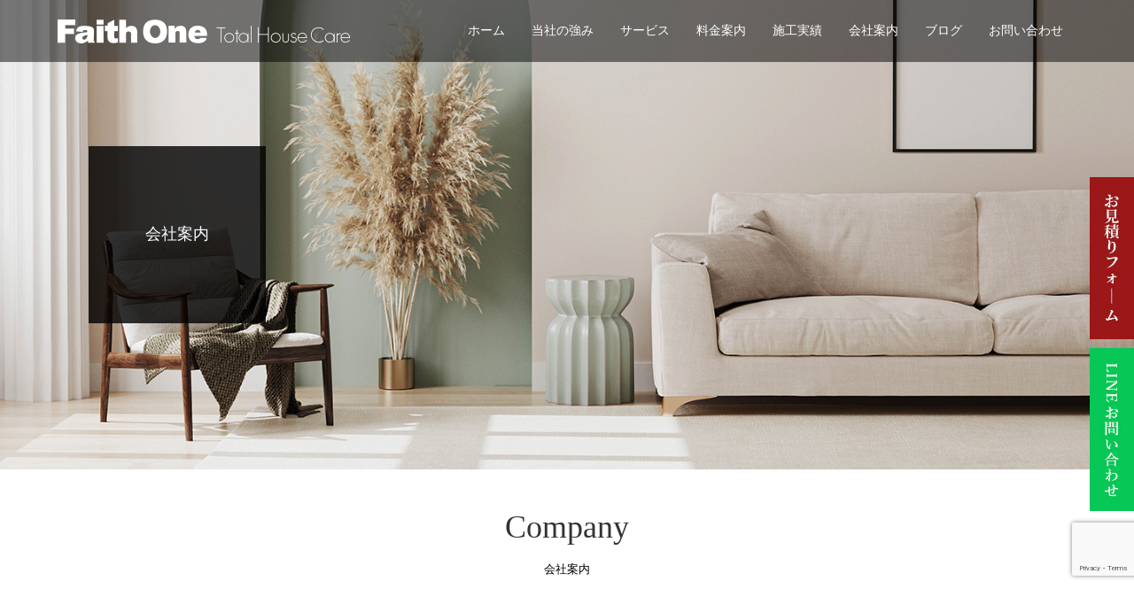

--- FILE ---
content_type: text/html; charset=UTF-8
request_url: https://www.faithone.jp/comapny/
body_size: 11961
content:
<!DOCTYPE html>
<html dir="ltr" lang="ja" prefix="og: https://ogp.me/ns#">
<head>
<meta charset="UTF-8">
<meta name="viewport" content="width=device-width">
<script src="https://www.faithone.jp/js/estimate.js"></script>
<title>会社案内 - 株式会社フェイスワン</title>

		<!-- All in One SEO 4.9.3 - aioseo.com -->
	<meta name="description" content="株式会社フェイスワンは東京都北区でインテリア・内装、ハウスクリーニング、ハウスコーティングのサービスを提供しております。小さなご依頼から大きなご依頼まで大歓迎です！まずは無料見積りから！強引な営業は一切ございませんので、ご安心下さい。" />
	<meta name="robots" content="max-image-preview:large" />
	<link rel="canonical" href="https://www.faithone.jp/comapny/" />
	<meta name="generator" content="All in One SEO (AIOSEO) 4.9.3" />
		<meta property="og:locale" content="ja_JP" />
		<meta property="og:site_name" content="株式会社フェイスワン -" />
		<meta property="og:type" content="article" />
		<meta property="og:title" content="会社案内 - 株式会社フェイスワン" />
		<meta property="og:description" content="株式会社フェイスワンは東京都北区でインテリア・内装、ハウスクリーニング、ハウスコーティングのサービスを提供しております。小さなご依頼から大きなご依頼まで大歓迎です！まずは無料見積りから！強引な営業は一切ございませんので、ご安心下さい。" />
		<meta property="og:url" content="https://www.faithone.jp/comapny/" />
		<meta property="article:published_time" content="2022-03-11T01:55:52+00:00" />
		<meta property="article:modified_time" content="2022-04-24T03:37:40+00:00" />
		<meta name="twitter:card" content="summary" />
		<meta name="twitter:title" content="会社案内 - 株式会社フェイスワン" />
		<meta name="twitter:description" content="株式会社フェイスワンは東京都北区でインテリア・内装、ハウスクリーニング、ハウスコーティングのサービスを提供しております。小さなご依頼から大きなご依頼まで大歓迎です！まずは無料見積りから！強引な営業は一切ございませんので、ご安心下さい。" />
		<script type="application/ld+json" class="aioseo-schema">
			{"@context":"https:\/\/schema.org","@graph":[{"@type":"BreadcrumbList","@id":"https:\/\/www.faithone.jp\/comapny\/#breadcrumblist","itemListElement":[{"@type":"ListItem","@id":"https:\/\/www.faithone.jp#listItem","position":1,"name":"\u30db\u30fc\u30e0","item":"https:\/\/www.faithone.jp","nextItem":{"@type":"ListItem","@id":"https:\/\/www.faithone.jp\/comapny\/#listItem","name":"\u4f1a\u793e\u6848\u5185"}},{"@type":"ListItem","@id":"https:\/\/www.faithone.jp\/comapny\/#listItem","position":2,"name":"\u4f1a\u793e\u6848\u5185","previousItem":{"@type":"ListItem","@id":"https:\/\/www.faithone.jp#listItem","name":"\u30db\u30fc\u30e0"}}]},{"@type":"Organization","@id":"https:\/\/www.faithone.jp\/#organization","name":"\u682a\u5f0f\u4f1a\u793e\u30d5\u30a7\u30a4\u30b9\u30ef\u30f3","url":"https:\/\/www.faithone.jp\/","telephone":"+81369030809","logo":{"@type":"ImageObject","url":"http:\/\/ir1010022000001.ir1.irserver.jp\/wp-content\/uploads\/2022\/03\/logo2.png","@id":"https:\/\/www.faithone.jp\/comapny\/#organizationLogo"},"image":{"@id":"https:\/\/www.faithone.jp\/comapny\/#organizationLogo"}},{"@type":"WebPage","@id":"https:\/\/www.faithone.jp\/comapny\/#webpage","url":"https:\/\/www.faithone.jp\/comapny\/","name":"\u4f1a\u793e\u6848\u5185 - \u682a\u5f0f\u4f1a\u793e\u30d5\u30a7\u30a4\u30b9\u30ef\u30f3","description":"\u682a\u5f0f\u4f1a\u793e\u30d5\u30a7\u30a4\u30b9\u30ef\u30f3\u306f\u6771\u4eac\u90fd\u5317\u533a\u3067\u30a4\u30f3\u30c6\u30ea\u30a2\u30fb\u5185\u88c5\u3001\u30cf\u30a6\u30b9\u30af\u30ea\u30fc\u30cb\u30f3\u30b0\u3001\u30cf\u30a6\u30b9\u30b3\u30fc\u30c6\u30a3\u30f3\u30b0\u306e\u30b5\u30fc\u30d3\u30b9\u3092\u63d0\u4f9b\u3057\u3066\u304a\u308a\u307e\u3059\u3002\u5c0f\u3055\u306a\u3054\u4f9d\u983c\u304b\u3089\u5927\u304d\u306a\u3054\u4f9d\u983c\u307e\u3067\u5927\u6b53\u8fce\u3067\u3059\uff01\u307e\u305a\u306f\u7121\u6599\u898b\u7a4d\u308a\u304b\u3089\uff01\u5f37\u5f15\u306a\u55b6\u696d\u306f\u4e00\u5207\u3054\u3056\u3044\u307e\u305b\u3093\u306e\u3067\u3001\u3054\u5b89\u5fc3\u4e0b\u3055\u3044\u3002","inLanguage":"ja","isPartOf":{"@id":"https:\/\/www.faithone.jp\/#website"},"breadcrumb":{"@id":"https:\/\/www.faithone.jp\/comapny\/#breadcrumblist"},"datePublished":"2022-03-11T10:55:52+09:00","dateModified":"2022-04-24T12:37:40+09:00"},{"@type":"WebSite","@id":"https:\/\/www.faithone.jp\/#website","url":"https:\/\/www.faithone.jp\/","name":"\u682a\u5f0f\u4f1a\u793e\u30d5\u30a7\u30a4\u30b9\u30ef\u30f3","inLanguage":"ja","publisher":{"@id":"https:\/\/www.faithone.jp\/#organization"}}]}
		</script>
		<!-- All in One SEO -->

<link rel='dns-prefetch' href='//maps.googleapis.com' />
<link rel='dns-prefetch' href='//www.google.com' />
<link rel='stylesheet' id='wp-block-library-css' href='https://www.faithone.jp/wp-includes/css/dist/block-library/style.min.css?ver=6.5.2' type='text/css' media='all' />
<link rel='stylesheet' id='aioseo/css/src/vue/standalone/blocks/table-of-contents/global.scss-css' href='https://www.faithone.jp/wp-content/plugins/all-in-one-seo-pack/dist/Lite/assets/css/table-of-contents/global.e90f6d47.css?ver=4.9.3' type='text/css' media='all' />
<style id='classic-theme-styles-inline-css' type='text/css'>
/*! This file is auto-generated */
.wp-block-button__link{color:#fff;background-color:#32373c;border-radius:9999px;box-shadow:none;text-decoration:none;padding:calc(.667em + 2px) calc(1.333em + 2px);font-size:1.125em}.wp-block-file__button{background:#32373c;color:#fff;text-decoration:none}
</style>
<style id='global-styles-inline-css' type='text/css'>
body{--wp--preset--color--black: #000000;--wp--preset--color--cyan-bluish-gray: #abb8c3;--wp--preset--color--white: #ffffff;--wp--preset--color--pale-pink: #f78da7;--wp--preset--color--vivid-red: #cf2e2e;--wp--preset--color--luminous-vivid-orange: #ff6900;--wp--preset--color--luminous-vivid-amber: #fcb900;--wp--preset--color--light-green-cyan: #7bdcb5;--wp--preset--color--vivid-green-cyan: #00d084;--wp--preset--color--pale-cyan-blue: #8ed1fc;--wp--preset--color--vivid-cyan-blue: #0693e3;--wp--preset--color--vivid-purple: #9b51e0;--wp--preset--gradient--vivid-cyan-blue-to-vivid-purple: linear-gradient(135deg,rgba(6,147,227,1) 0%,rgb(155,81,224) 100%);--wp--preset--gradient--light-green-cyan-to-vivid-green-cyan: linear-gradient(135deg,rgb(122,220,180) 0%,rgb(0,208,130) 100%);--wp--preset--gradient--luminous-vivid-amber-to-luminous-vivid-orange: linear-gradient(135deg,rgba(252,185,0,1) 0%,rgba(255,105,0,1) 100%);--wp--preset--gradient--luminous-vivid-orange-to-vivid-red: linear-gradient(135deg,rgba(255,105,0,1) 0%,rgb(207,46,46) 100%);--wp--preset--gradient--very-light-gray-to-cyan-bluish-gray: linear-gradient(135deg,rgb(238,238,238) 0%,rgb(169,184,195) 100%);--wp--preset--gradient--cool-to-warm-spectrum: linear-gradient(135deg,rgb(74,234,220) 0%,rgb(151,120,209) 20%,rgb(207,42,186) 40%,rgb(238,44,130) 60%,rgb(251,105,98) 80%,rgb(254,248,76) 100%);--wp--preset--gradient--blush-light-purple: linear-gradient(135deg,rgb(255,206,236) 0%,rgb(152,150,240) 100%);--wp--preset--gradient--blush-bordeaux: linear-gradient(135deg,rgb(254,205,165) 0%,rgb(254,45,45) 50%,rgb(107,0,62) 100%);--wp--preset--gradient--luminous-dusk: linear-gradient(135deg,rgb(255,203,112) 0%,rgb(199,81,192) 50%,rgb(65,88,208) 100%);--wp--preset--gradient--pale-ocean: linear-gradient(135deg,rgb(255,245,203) 0%,rgb(182,227,212) 50%,rgb(51,167,181) 100%);--wp--preset--gradient--electric-grass: linear-gradient(135deg,rgb(202,248,128) 0%,rgb(113,206,126) 100%);--wp--preset--gradient--midnight: linear-gradient(135deg,rgb(2,3,129) 0%,rgb(40,116,252) 100%);--wp--preset--font-size--small: 13px;--wp--preset--font-size--medium: 20px;--wp--preset--font-size--large: 36px;--wp--preset--font-size--x-large: 42px;--wp--preset--spacing--20: 0.44rem;--wp--preset--spacing--30: 0.67rem;--wp--preset--spacing--40: 1rem;--wp--preset--spacing--50: 1.5rem;--wp--preset--spacing--60: 2.25rem;--wp--preset--spacing--70: 3.38rem;--wp--preset--spacing--80: 5.06rem;--wp--preset--shadow--natural: 6px 6px 9px rgba(0, 0, 0, 0.2);--wp--preset--shadow--deep: 12px 12px 50px rgba(0, 0, 0, 0.4);--wp--preset--shadow--sharp: 6px 6px 0px rgba(0, 0, 0, 0.2);--wp--preset--shadow--outlined: 6px 6px 0px -3px rgba(255, 255, 255, 1), 6px 6px rgba(0, 0, 0, 1);--wp--preset--shadow--crisp: 6px 6px 0px rgba(0, 0, 0, 1);}:where(.is-layout-flex){gap: 0.5em;}:where(.is-layout-grid){gap: 0.5em;}body .is-layout-flow > .alignleft{float: left;margin-inline-start: 0;margin-inline-end: 2em;}body .is-layout-flow > .alignright{float: right;margin-inline-start: 2em;margin-inline-end: 0;}body .is-layout-flow > .aligncenter{margin-left: auto !important;margin-right: auto !important;}body .is-layout-constrained > .alignleft{float: left;margin-inline-start: 0;margin-inline-end: 2em;}body .is-layout-constrained > .alignright{float: right;margin-inline-start: 2em;margin-inline-end: 0;}body .is-layout-constrained > .aligncenter{margin-left: auto !important;margin-right: auto !important;}body .is-layout-constrained > :where(:not(.alignleft):not(.alignright):not(.alignfull)){max-width: var(--wp--style--global--content-size);margin-left: auto !important;margin-right: auto !important;}body .is-layout-constrained > .alignwide{max-width: var(--wp--style--global--wide-size);}body .is-layout-flex{display: flex;}body .is-layout-flex{flex-wrap: wrap;align-items: center;}body .is-layout-flex > *{margin: 0;}body .is-layout-grid{display: grid;}body .is-layout-grid > *{margin: 0;}:where(.wp-block-columns.is-layout-flex){gap: 2em;}:where(.wp-block-columns.is-layout-grid){gap: 2em;}:where(.wp-block-post-template.is-layout-flex){gap: 1.25em;}:where(.wp-block-post-template.is-layout-grid){gap: 1.25em;}.has-black-color{color: var(--wp--preset--color--black) !important;}.has-cyan-bluish-gray-color{color: var(--wp--preset--color--cyan-bluish-gray) !important;}.has-white-color{color: var(--wp--preset--color--white) !important;}.has-pale-pink-color{color: var(--wp--preset--color--pale-pink) !important;}.has-vivid-red-color{color: var(--wp--preset--color--vivid-red) !important;}.has-luminous-vivid-orange-color{color: var(--wp--preset--color--luminous-vivid-orange) !important;}.has-luminous-vivid-amber-color{color: var(--wp--preset--color--luminous-vivid-amber) !important;}.has-light-green-cyan-color{color: var(--wp--preset--color--light-green-cyan) !important;}.has-vivid-green-cyan-color{color: var(--wp--preset--color--vivid-green-cyan) !important;}.has-pale-cyan-blue-color{color: var(--wp--preset--color--pale-cyan-blue) !important;}.has-vivid-cyan-blue-color{color: var(--wp--preset--color--vivid-cyan-blue) !important;}.has-vivid-purple-color{color: var(--wp--preset--color--vivid-purple) !important;}.has-black-background-color{background-color: var(--wp--preset--color--black) !important;}.has-cyan-bluish-gray-background-color{background-color: var(--wp--preset--color--cyan-bluish-gray) !important;}.has-white-background-color{background-color: var(--wp--preset--color--white) !important;}.has-pale-pink-background-color{background-color: var(--wp--preset--color--pale-pink) !important;}.has-vivid-red-background-color{background-color: var(--wp--preset--color--vivid-red) !important;}.has-luminous-vivid-orange-background-color{background-color: var(--wp--preset--color--luminous-vivid-orange) !important;}.has-luminous-vivid-amber-background-color{background-color: var(--wp--preset--color--luminous-vivid-amber) !important;}.has-light-green-cyan-background-color{background-color: var(--wp--preset--color--light-green-cyan) !important;}.has-vivid-green-cyan-background-color{background-color: var(--wp--preset--color--vivid-green-cyan) !important;}.has-pale-cyan-blue-background-color{background-color: var(--wp--preset--color--pale-cyan-blue) !important;}.has-vivid-cyan-blue-background-color{background-color: var(--wp--preset--color--vivid-cyan-blue) !important;}.has-vivid-purple-background-color{background-color: var(--wp--preset--color--vivid-purple) !important;}.has-black-border-color{border-color: var(--wp--preset--color--black) !important;}.has-cyan-bluish-gray-border-color{border-color: var(--wp--preset--color--cyan-bluish-gray) !important;}.has-white-border-color{border-color: var(--wp--preset--color--white) !important;}.has-pale-pink-border-color{border-color: var(--wp--preset--color--pale-pink) !important;}.has-vivid-red-border-color{border-color: var(--wp--preset--color--vivid-red) !important;}.has-luminous-vivid-orange-border-color{border-color: var(--wp--preset--color--luminous-vivid-orange) !important;}.has-luminous-vivid-amber-border-color{border-color: var(--wp--preset--color--luminous-vivid-amber) !important;}.has-light-green-cyan-border-color{border-color: var(--wp--preset--color--light-green-cyan) !important;}.has-vivid-green-cyan-border-color{border-color: var(--wp--preset--color--vivid-green-cyan) !important;}.has-pale-cyan-blue-border-color{border-color: var(--wp--preset--color--pale-cyan-blue) !important;}.has-vivid-cyan-blue-border-color{border-color: var(--wp--preset--color--vivid-cyan-blue) !important;}.has-vivid-purple-border-color{border-color: var(--wp--preset--color--vivid-purple) !important;}.has-vivid-cyan-blue-to-vivid-purple-gradient-background{background: var(--wp--preset--gradient--vivid-cyan-blue-to-vivid-purple) !important;}.has-light-green-cyan-to-vivid-green-cyan-gradient-background{background: var(--wp--preset--gradient--light-green-cyan-to-vivid-green-cyan) !important;}.has-luminous-vivid-amber-to-luminous-vivid-orange-gradient-background{background: var(--wp--preset--gradient--luminous-vivid-amber-to-luminous-vivid-orange) !important;}.has-luminous-vivid-orange-to-vivid-red-gradient-background{background: var(--wp--preset--gradient--luminous-vivid-orange-to-vivid-red) !important;}.has-very-light-gray-to-cyan-bluish-gray-gradient-background{background: var(--wp--preset--gradient--very-light-gray-to-cyan-bluish-gray) !important;}.has-cool-to-warm-spectrum-gradient-background{background: var(--wp--preset--gradient--cool-to-warm-spectrum) !important;}.has-blush-light-purple-gradient-background{background: var(--wp--preset--gradient--blush-light-purple) !important;}.has-blush-bordeaux-gradient-background{background: var(--wp--preset--gradient--blush-bordeaux) !important;}.has-luminous-dusk-gradient-background{background: var(--wp--preset--gradient--luminous-dusk) !important;}.has-pale-ocean-gradient-background{background: var(--wp--preset--gradient--pale-ocean) !important;}.has-electric-grass-gradient-background{background: var(--wp--preset--gradient--electric-grass) !important;}.has-midnight-gradient-background{background: var(--wp--preset--gradient--midnight) !important;}.has-small-font-size{font-size: var(--wp--preset--font-size--small) !important;}.has-medium-font-size{font-size: var(--wp--preset--font-size--medium) !important;}.has-large-font-size{font-size: var(--wp--preset--font-size--large) !important;}.has-x-large-font-size{font-size: var(--wp--preset--font-size--x-large) !important;}
.wp-block-navigation a:where(:not(.wp-element-button)){color: inherit;}
:where(.wp-block-post-template.is-layout-flex){gap: 1.25em;}:where(.wp-block-post-template.is-layout-grid){gap: 1.25em;}
:where(.wp-block-columns.is-layout-flex){gap: 2em;}:where(.wp-block-columns.is-layout-grid){gap: 2em;}
.wp-block-pullquote{font-size: 1.5em;line-height: 1.6;}
</style>
<link rel='stylesheet' id='contact-form-7-css' href='https://www.faithone.jp/wp-content/plugins/contact-form-7/includes/css/styles.css?ver=5.5.6' type='text/css' media='all' />
<link rel='stylesheet' id='vogue-style-css' href='https://www.faithone.jp/wp-content/themes/vogue_tcd051/style.css?ver=1.4.1' type='text/css' media='all' />
<link rel='stylesheet' id='page_builder-googlemap-css' href='https://www.faithone.jp/wp-content/themes/vogue_tcd051/pagebuilder/assets/css/googlemap.css?ver=1.4.6' type='text/css' media='all' />
<script type="text/javascript" src="https://www.faithone.jp/wp-includes/js/jquery/jquery.min.js?ver=3.7.1" id="jquery-core-js"></script>
<script type="text/javascript" src="https://www.faithone.jp/wp-includes/js/jquery/jquery-migrate.min.js?ver=3.4.1" id="jquery-migrate-js"></script>
<link rel="https://api.w.org/" href="https://www.faithone.jp/wp-json/" /><link rel="alternate" type="application/json" href="https://www.faithone.jp/wp-json/wp/v2/pages/10" /><link rel="EditURI" type="application/rsd+xml" title="RSD" href="https://www.faithone.jp/xmlrpc.php?rsd" />
<meta name="generator" content="WordPress 6.5.2" />
<link rel='shortlink' href='https://www.faithone.jp/?p=10' />
<link rel="alternate" type="application/json+oembed" href="https://www.faithone.jp/wp-json/oembed/1.0/embed?url=https%3A%2F%2Fwww.faithone.jp%2Fcomapny%2F" />
<link rel="alternate" type="text/xml+oembed" href="https://www.faithone.jp/wp-json/oembed/1.0/embed?url=https%3A%2F%2Fwww.faithone.jp%2Fcomapny%2F&#038;format=xml" />
<link rel="shortcut icon" href="https://www.faithone.jp/wp-content/uploads/2022/03/fav.jpg">
<style>
/* primary color */
.p-widget-search__submit:hover, .slick-arrow:hover, .p-tab__content-pager-item.is-active a, .p-tab__content-pager-item a:hover, .p-content04__slider .slick-arrow:hover, .p-hero-header__link:hover, .c-comment__form-submit:hover, .p-page-links a span, .p-pager__item span, .p-pager__item a:hover, .p-global-nav .sub-menu a:hover, .p-button:hover, .c-pw__btn--submit, .p-content02 .slick-arrow:hover { background: #000000; }
.p-article04__category a:hover, .p-article04__title a:hover, .p-content03__blog-archive-link:hover, .p-content03__news-archive-link:hover, .p-latest-news__archive-link:hover, .p-article01__title a:hover, .p-article01__category a:hover, .widget_nav_menu a:hover, .p-breadcrumb__item a:hover, .p-social-nav__item a:hover, .p-article03__title a:hover, .p-widget-post-list__item-title a:hover { color: #000000; }
/* secondary color */
.p-widget-search__submit, .p-latest-news__title, .p-tab__nav-item.is-active a, .p-tab__nav-item a:hover, .slick-arrow, .slick-arrow:focus, .p-tab__content-pager-item a, .p-content04__slider .slick-arrow, .p-hero-header__link, .p-hero-header .slick-arrow, .c-comment__form-submit, .p-page-links span, .p-page-links a span:hover, .p-pager__item a, .p-pager__item .dots, .p-widget__title, .p-global-nav .sub-menu a, .p-content02 .slick-arrow { background: #222222; }
.p-tab__content-img-nav { background: rgba(34, 34, 34, 0.7); }
.p-tab__nav-item.is-active a, .p-tab__nav-item a:hover { border-color: #222222 }

/* font type */
body { font-family: "Times New Roman", "游明朝", "Yu Mincho", "游明朝体", "YuMincho", "ヒラギノ明朝 Pro W3", "Hiragino Mincho Pro", "HiraMinProN-W3", "HGS明朝E", "ＭＳ Ｐ明朝", "MS PMincho", serif; }

/* headline font type */
.p-page-header__title, .p-archive-header__title, .p-article01__title, .p-article02__title, .p-entry__title, .p-main-image__title, .c-nav01__item, .p-article03__title, .p-widget-post-list__item-title, .p-content02__item-title, .p-content01__catch, .p-content04__catch, .p-article04__title, .p-content03__blog-catch, .p-content03__news-catch, .p-hero-header__nav-item-title, .p-hero-header__slider-item-title {
font-family: "Times New Roman", "游明朝", "Yu Mincho", "游明朝体", "YuMincho", "ヒラギノ明朝 Pro W3", "Hiragino Mincho Pro", "HiraMinProN-W3", "HGS明朝E", "ＭＳ Ｐ明朝", "MS PMincho", serif; font-weight: 500;
}

/* sidebar */
.l-contents { background: linear-gradient(to right, #fff 0%, #fff 50%, #f6f6f6 50%, #f6f6f6 100%); }
.l-contents--rev { background: linear-gradient(to left, #fff 0%, #fff 50%, #f6f6f6 50%, #f6f6f6 100%); }
.l-secondary { background: #f6f6f6; }

/* load */
.c-load--type1 { border: 3px solid rgba(0, 0, 0, 0.2); border-top-color: #000000; }

/* hover effect */
.p-hover-effect--type1:hover img { -webkit-transform: scale(1.2); transform: scale(1.2); }
@media only screen and (min-width: 767px) {.p-hover-effect--type2 img { margin-left: 15px; -webkit-transform: scale(1.3) translate3d(-15px, 0, 0); transform: scale(1.3) translate3d(-15px, 0, 0); }}
.p-hover-effect--type2:hover img { opacity: 0.5 }
.p-hover-effect--type3 { background: #ffffff; }
.p-hover-effect--type3:hover img { opacity: 0.5; }

/* splash */
@-webkit-keyframes splashImageFadeIn { from { opacity: 0; } to { opacity: 1; } }
@keyframes splashImageFadeIn { from { opacity: 0; } to { opacity: 1; } }

/* contents builder */
#cb_2 .p-main-image__btn { background: #222222; }
#cb_2 .p-main-image__btn:hover { background: #383838; }
#cb_3 .p-content03__news-list-item a:hover { background: #c9c9c9; }
@media only screen and (max-width: 767px) { .p-content03__news-list { background: #e2e2e2; } }
#cb_4 .p-main-image__btn { background: #ffffff; }
#cb_4 .p-main-image__btn:hover { background: #e8e8e8; }
#cb_5 .p-main-image__btn { background: #222222; }
#cb_5 .p-main-image__btn:hover { background: #212121; }
#cb_6 .p-main-image__btn { background: #ffffff; }
#cb_6 .p-main-image__btn:hover { background: #e8e8e8; }
#cb_7 .p-main-image__btn { background: #222222; }
#cb_7 .p-main-image__btn:hover { background: #212121; }

/* entry body */
.p-entry__body, .p-entry__body p { font-size: 14px; }
.p-entry__body a, .custom-html-widget a { color: #004353; }

/* plan */
.p-content02__item { width: 33.333333333333%; }
.p-content02__item a:hover .p-content02__item-img { opacity: 0; }

/* header */
.l-header { background: rgba(0, 0, 0, 0.5); }
.l-header__logo a, .p-global-nav > li > a, .c-menu-button { color: #ffffff; }
.l-header__logo a:hover, .p-global-nav > li > a:hover { color: #ffffff; }
.l-header { -webkit-animation: slideDown 1.5s ease-in-out 0.8s forwards; animation: slideDown 1.5s ease-in-out 0.8s forwards;
}
.p-hero-header__link { -webkit-animation: slideUp 1.5s ease-in-out 0.8s forwards; animation: slideUp 1.5s ease-in-out 0.8s forwards; }


/* footer */
.p-request__btn { background: #004353; }
.p-request__btn:hover { background: #666666; }

/* password protected pages */
.c-pw .c-pw__btn--register { background: #000000; color: #fff; }
.c-pw__btn--register:hover { background: #222222; }

/* responsive */
@media only screen and (max-width: 991px) {
.p-pagetop a { background: #222222 }
}
@media only screen and (max-width: 767px) {
.l-header { background: #000000; animation: none; -webkit-animation: none; }
.p-request > a::after { color: #ffffff; }
.p-content02__item { width: 100%; }
.p-tab .slick-arrow:hover, .p-content04 .slick-arrow:hover { background: #222222; }
}



/* custom CSS */
</style>
<style type="text/css">

</style>
<link rel="stylesheet" href="https://www.faithone.jp/wp-content/themes/vogue_tcd051/pagebuilder/assets/css/pagebuilder.css?ver=1.4.6">
<style type="text/css">
.tcd-pb-row.row1 { margin-bottom:30px; background-color:#ffffff; }
.tcd-pb-row.row1 .tcd-pb-col.col1 { width:100%; }
.tcd-pb-row.row1 .tcd-pb-col.col1 .tcd-pb-widget.widget2 { margin-bottom:30px; }
.tcd-pb-row.row1 .tcd-pb-col.col1 .tcd-pb-widget.widget3 { margin-bottom:30px; }
.tcd-pb-row.row1 .tcd-pb-col.col1 .tcd-pb-widget.widget4 { margin-bottom:30px; }
@media only screen and (max-width:767px) {
  .tcd-pb-row.row1 { margin-bottom:30px; }
  .tcd-pb-row.row1 .tcd-pb-col.col1 .tcd-pb-widget.widget2 { margin-bottom:30px; }
  .tcd-pb-row.row1 .tcd-pb-col.col1 .tcd-pb-widget.widget3 { margin-bottom:30px; }
  .tcd-pb-row.row1 .tcd-pb-col.col1 .tcd-pb-widget.widget4 { margin-bottom:30px; }
}
.tcd-pb-row.row1 .tcd-pb-col.col1 .tcd-pb-widget.widget1 .pb_headline { color: #333333; font-size: 36px; text-align: center;  }
@media only screen and (max-width: 767px) {
  .tcd-pb-row.row1 .tcd-pb-col.col1 .tcd-pb-widget.widget1 .pb_headline { font-size: 20px; text-align: center;  }
}
</style>

		<style type="text/css" id="wp-custom-css">
			.clearfix:after {
  content: ".";  /* 新しい要素を作る */
  display: block;  /* ブロックレベル要素に */
  clear: both;
  height: 0;
  visibility: hidden;
}

.clearfix {
  min-height: 1px;
}

* html .clearfix {
  height: 1px;
  /*¥*//*/
  height: auto;
  overflow: hidden;
  /**/
}
.grecaptcha-badge {
    bottom: 70px !important;
	z-index: 100000;
}
.p-breadcrumb {
    border-bottom: 1px solid #eee;
    padding: 10px 0;
    display: none;
}
.pcnon{
	display: none;
}
.cat-item{
	list-style-type: none;
	border-bottom: 1px solid #666;
	padding: 0 0 10px 0;
}
.p-entry__body{
padding: 40px 0 0 0;	
}

h3.subt{
    margin-bottom: 30px;
    background-color: #000000;
    padding: 5px 20px 5px 20px;	
	color: #fff;
	font-weight: normal;
}

.wpcf7 .wpcf7-list-item {
    display: block;
    float: left;
    margin: 0 30px 0 0;
}

.form_tab{
	margin-bottom: 50px;
}
.form_tab th.midashi01{
		width: 10%;
}

.form_tab td{
		width: 20%;
}

.form_tab td input {
    border: 1px solid #ccc;
    box-sizing: border-box;
    line-height: 1.2;
    padding: 8px;
    width: 50%;
    margin: 0 20px 0 0;
}

.p-entry__body p.form_sub{
	    clear: both;
    margin: 0;
    border-left: 3px solid #000;
    padding: 0 0 0 10px;
    line-height: 2;
}

.privacy{
	text-align: center;
	margin: 0 auto 30px auto;
}
.p-address {
    font-size: 16px;
}
	
.privacy a{
	text-decoration: underline;
}

.privacy a:hover{
	opacity: 0.7;
}

.form_tab2{
	margin-bottom: 50px;
}
.p-entry__body .form_tab2 th{
    width: 30%;
    vertical-align: top;
    font-size: 18px;
    font-weight: bold;
}

.form_tab2 td{
		width: 70%;
}
.wpcf7 input.short{
    border: 1px solid #ccc;
    box-sizing: border-box;
    line-height: 1.2;
    padding: 8px;
    width: 30%;
    margin: 0 10px 20px 10px;
}
.wpcf7 input.short2{
    border: 1px solid #ccc;
    box-sizing: border-box;
    line-height: 1.2;
    padding: 8px;
    width: 70%;
    margin: 0 10px 20px 10px;
}
.wpcf7 input[type="file"] {
    cursor: pointer;
    margin: 0 0 20px 0;
}

.sekou3{
	display: flex;
	flex-wrap: wrap;
}

.sekou3 div{
    margin: 0 1.5% 20px 1.5%;
    flex-basis: 30%;
}

.sekou3 div input {
    border: 1px solid #ccc;
    box-sizing: border-box;
    line-height: 1.2;
    padding: 8px;
    width: 30%;
    font-size: 14px;
    float: left;
    margin: 0 10px;
}
.p-content03__blog {
    box-sizing: border-box;
    padding: 100px 5.51724% 0;
    width: 100%;
    position: relative;
}

.p-content03__news {
    padding: 100px 0 0;
    width: 33.33333%;
    display: none;
}
.p-entry__body .sekou3 div p{
font-size: 14px;
}
.p-entry__body .sekou3 div p.sekou_t{
    float: left;
    margin: 0 10px 0 0;
    width: 60px;
    font-size: 14px;
    padding: 5px 0 0 0;
}

span.ad{
    font-size: 12px;
    width: 80px;
    display: block;
    float: left;
}
.wpcf7 input, .wpcf7 textarea {
    border: 1px solid #ccc;
    box-sizing: border-box;
    line-height: 1.2;
    padding: 8px;
    width: 100%;
    font-size: 14px;
}

.servicebg{
	width: auto;
	background: #222;
	color: #fff;
	padding: 50px;
}

.servicebg h2{
	font-weight: normal;
	text-align: center;
	font-size: 36px;
	line-height: 1;
	    margin: 0 0 15px 0;
}
.servicebg h3{
	font-weight: normal;
	text-align: center;
	font-size: 14px;
	line-height: 1;
}

.service5{
	display: flex;
}

.service-item{
	flex-basis: 17%;
background: #eaeaea;
	margin: 40px 1% 0 1%;
}

.service01{
	background: #ffff;
	padding: 20px 20px 10px 20px;
	color: #7a0107;
	text-align: center;
}
.service02{
	background: #eaeaea;
	padding: 20px 15px;
	color: #000;
	font-size: 0.8rem;
	line-height: 1.7;
}

.servie_icon{
	height: 100px;
}

.l-inner {
  max-width: 1080px;
}
.p-global-nav > li > a {
    padding-left: 15px;
    padding-right: 15px;
}
.p-page-header__title{
color: #ffffff;
font-size: 14px;
}
#cb_5 h2.p-main-image__title{
    color: #222222;
	text-shadow: unset;
}
#cb_7 h2.p-main-image__title{
    color: #222222;
	text-shadow: unset;
}
#cb_5 .p-main-image__btn {
    background: #222222;
    color: #fff;
}
#cb_7 .p-main-image__btn {
    background: #222222;
    color: #fff;
}
.p-widget-area {
    display: none;
}
.l-footer__logo {
    padding: 30px 0 0 0;
}
.p-copyright {
    color: #fff;
    font-size: 12px;
    text-align: center;
    background: #222;
    width: auto;
    padding: 30px;
}
.interiorbg{
	background-image: url(https://www.faithone.jp/wp-content/uploads/2022/04/interiorbg2.jpg);
	width: 100%;
	height: 500px;
	padding: 50px 0;
	color: #fff;
}
.wpcf7 {
    background: #fff;
    border: unset;
    font-size: 14px;
    margin: 0 0 2.5em !important;
    padding: 0;
    width: 100%;
    box-sizing: border-box;
}
.p-entry__body td, .p-entry__body th {
    border: unset;
    padding: 20px;
    line-height: 2.2;
    font-size: 14px;
}
.p-entry__body table {
    margin: 0 0 24px 0;
    border-collapse: collapse;
    width: 100%;
}

.interiorbg a{
	text-decoration: none;
	color: #fff;
}

a:hover h2 {
	text-decoration: none;
}

.interiorbg h2{
	text-align: center;
	color: #fff;
	font-weight: normal;
	font-family: serif;
	font-size: 40px;
	padding: 170px 0 0 0;
	margin: 0 0 15px 0;
	letter-spacing: 2px;
	line-height: 1;
	text-shadow: 1px 2px 3px #808080;
}

.interiorbg h3{
	text-align: center;
	color: #fff;
	font-weight: normal;
	font-family: serif;
	line-height: 1;
	font-size: 16px;
	padding:  5px ;
	background: rgba(0,0,0,0.5);
	width: 200px;
	margin: 0 auto;
}
.p-entry__body ul {
  margin: 0 auto;
}

.side_btn{
	position: absolute;
	right: 0;
	top: 250px;
}

.side_btn img{
	width: 50px;
	height: auto;
}
h2.p-main-image__title{
	font-weight: normal;
	font-family: serif;
	text-shadow: 1px 2px 3px #808080;
}

a.btn01{
	width: 250px;
	background: rgba(34,34,34,1);
	color: #fff;
	display: block;
	margin: 130px auto 0 auto;
	text-align: center;
	font-size: 20px;
	font-family: serif;
}

a:hover.btn01{
	background: rgba(0,0,0,0.5);
	text-decoration: none;
}
.p-article05__title {
    color: #222;
    font-size: 14px;
    line-height: 1.6;
    margin-bottom: 0;
}
#cb_2 .p-main-image__btn {
    background: #222222;
    color: #fff;
}
.p-button {
    background: #222;
    box-sizing: border-box;
    color: #000;
    display: inline-block;
    font-size: 14px;
    line-height: 50px;
    text-align: center;
    min-width: 200px;
    height: 50px;
    padding: 0 15px;
    font-weight: bold;
}
.post_content table th {	background: #eee;text-align: left;}

.post_content table tr:nth-child(odd) th {	background: #fff;}

.post_content table th, .post_content table td {
  border: none;
  line-height: 2.2;
  padding: 20px;
  vertical-align: middle;
}

.post_content table td {	background: #eee;}

.post_content table tr:nth-child(odd) td {	background: #fff;}

table.pb_simple_table td {	background: #eee;}

table.pb_simple_table tr:nth-child(odd) td {	background: #fff;}

.p-entry__body th {	background: #eee;} .p-entry__body tr:nth-child(odd) th {	background: #fff;}

.p-entry__body td {	background: #eee;} .p-entry__body tr:nth-child(odd) td {	background: #fff;}

.p-hero-header__slider-item-title {
  bottom: 50%;
}
.company_tab{
	width: 100%;
}
.company_tab tr:nth-child(odd) th {	background: #fff;width: 30%;text-align: left;padding: 20px;}


.company_tab th {	background: #eee;width: 30%;text-align: left;padding: 20px;}

.company_tab tr:nth-child(odd) td {	background: #fff;width: 30%;text-align: left;padding: 20px;}

.company_tab td {	background: #eee;width: 70%;text-align: left;padding: 20px;}

.l-footer {
    background: #eee;
    padding-bottom: 0;
}
.foot_con{
	margin: 0 auto;
	width: 700px;
	padding-bottom: 40px;
}
.fcon01{
	float: left;
	margin: 0 50px 0 0;
}
.fcon02{
	float: left;
	margin: 0;
}
.fcon01 img{
	width: 350px;
}
.fcon02 img{
	width: 300px;
}
.fcon02{
	padding: 20px 0 0 0;
}

.menubox{
    margin: 0 30px;
    padding: 20px 20px 10px 20px;
}

.menu_l{
	width: 20%;
	float: left;
	margin: 0 5% 0 0;
}

.menu_l img{
	width: 100%;
	border-radius: 50%;
}

.menu_r{
	width: 75%;
	float: left;
	margin: 0;
}

.menu_r p.menu_title{
    color: #5A3306;
    font-size: 1.2rem;
    font-weight: bold;
    border-bottom: 1px dashed #5A3306;
}

.menu_r p.menu_price{
	color: #f2a39d;
    font-size: 1.4rem;
	font-weight: bold;
}

.menu_no_photo p.menu_title{
    color: #5A3306;
    font-size: 1.2rem;
    font-weight: bold;
    border-bottom: 1px dashed #5A3306;
}

.menu_no_photo p.menu_price{
	color: #f2a39d;
    font-size: 1.4rem;
	font-weight: bold;
}
.p-entry__body p {
    font-size: 18px;
}
.pb-widget-catchcopy h4 {
    margin: 0;
    padding: 0;
    font-weight: normal;
}

h3.sub{
	border-left: 5px solid #222;
	padding: 3px 10px;
	margin: 0 30px;
}

.p-entry__body .price_tab th{
	padding: 10px;
	width: 65%;
	text-align: left;
}
.p-entry__body .price_tab th.head{
	color: #fff;
	background-color: #222222;
	font-weight: bold;
}
.p-entry__body .price_tab th.special{
	color: #9c1717;
	font-weight: bold;
	font-size: 1.3rem;
}

.p-entry__body .price_tab td{
	color: #9c1717;
	font-weight: bold;
	font-size: 1.3rem;
	padding: 10px;
	text-align: center;
}

.p-entry__body .price_tab td.cont{
	font-size: 1.1rem;
}

.p-entry__body .price_tab td.dobule{
	text-align: center;
	line-height: 1.2;
} 

.p-entry__body .price_tab td span.td_head{
	color: #222222;
	font-weight: bold;
	font-size: 0.9rem;
	padding: 10px;
	display: block;
}

.p-entry__body .price_tab{
	margin: 0 5% 60px 5%;
	width: 90%;
	border: 1px solid #c7c7c7;
}

.price_caution{
	text-align: right;
	color: #9c1717;
	font-size: 0.9rem;
}

.link_btn{
	width: 600px;
	margin: 0 auto;
}

a.link01{
	display: block;
	text-align: center;
	background: #222;
	width: 250px;
	padding: 15px 10px;
	float: left;
	color: #fff;
	margin: 0 40px 0 0;
}

a.link02{
	display: block;
	text-align: center;
	background: #222;
	width: 250px;
	padding: 15px 10px;
	float: left;
	color: #fff;
	margin: 0;
}
.other_m{
	display: flex;
	flex-wrap: wrap;
	margin: 0 auto;
	width: 750px;
}
.other_m li{
display: block;
flex-basis: 44.99%;
padding: 0 1%;
background: #e7e7e7;
margin: 0 1% 20px 1%;
color: #000;
text-align: center;
border-radius: 20px;
font-weight: bold;
}

.p-entry__body .coat_tab th{
	background: #e7e7e7;
	padding: 10px;
	border: 1px solid silver;
}
.p-entry__body .coat_tab tr:nth-child(2n+1) th {
  background: #e7e7e7;
}
.p-entry__body .coat_tab tr:nth-child(2n+1) th.head{
	color: #fff;
	background: #222;
	border: 1px solid silver;
}

.p-entry__body .coat_tab td{
	background: #fff;
	padding: 10px;
	border: 1px solid silver;
	text-align: center;
}

ul.sekou li{
float: left;
margin: 0 40px 0 0px;
display: block;
list-style-type: disc;
padding: 0;
}

.sekou_tab th{
	width: 30%;
}
.wrapper {
    width: 960px;
    margin: 0 auto;
}
.price_con {
    background: #eee;
    border: 2px solid silver;
    padding: 20px;
    margin: 50px auto;
}

.estimate_head{
	clear: both;
	background: #222;
	padding: 10px;
	color: #fff;
	margin-bottom: 15px;
}
.mb-20 {
    margin-bottom: 20px;
}
.mb-15 {
    margin-bottom: 15px;
}
.cf {
    min-height: 1px;
	margin-top: 20px;
}
#Price_submit {
    float: left;
    margin-left: 190px;
}
#Price_submit input {
    -webkit-appearance: none;
    border: 0;
    text-indent: -9999px;
    background: url(https://www.faithone.jp/wp-content/uploads/2022/03/price_submit.png) no-repeat;
    width: 350px;
    height: 50px;
    cursor: pointer;
}
#Price-form ul{
	margin-bottom: 30px;
}
#Price-form li{
    margin: 0 0 15px 10px;
    font-size: 13px;
}
#Price_reset {
    float: left;
    margin-left: 30px;
}
#Price_reset input {
    -webkit-appearance: none;
    border: 2px solid #17489c;
    background: #FFFFFF;
    color: #17489c;
    font-size: 167%;
    font-weight: bold;
    padding: 7px 30px;
}
#Price-form [type="checkbox"], #Price-form [type="radio"] {
    box-sizing: border-box;
    padding: 0;
    margin: 0 5px 0 0;
}
.cf::after {
    content: ".";
    display: block;
    clear: both;
    height: 0;
    visibility: hidden;
}
#Result {
    border-bottom: 2px solid #17489c;
}
#Result li.result_title {
    color: #17489c;
    font-size: 1.1rem;
    font-weight: bold;
}
#Result li {
    padding: 10px 20px;
	margin-bottom: 10px;
}

#Result li.result_size {
    font-size: 1.1rem;
    padding-left: 100px;
}
#Result li.result_price {
    font-size: 1.1rem;
    font-weight: bold;
    color: #9c1717;
}
#Result-message {
    font-size: 1.1rem;
}
.red2 {
    color: #9c1717;
    font-size: 1.1rem;
    font-weight: bold;
}
.pb-10{
    margin-bottom: 10px;
}
.mb-25 {
    margin-bottom: 25px;
}
.align-right {
    text-align: right;
}
.price_con dd {
    padding: 10px;
    background: #FFFFFF;
    width: 310px;
}
.price_con li{
	list-style-type: none;
}
.fl-left {
    float: left;
}
.fl-right {
    float: right;
}
.price_con dt {
    color: #FFFFFF;
    padding: 10px;
    width: 100px;
    font-weight: bold;
}
.price_con dl {
    border: 1px solid #666666;
    background: #17489c;
    width: 450px;
    font-size: 1.1rem;
}
.price_con dd input[type="radio"], .price_con dd input[type="text"] {
    margin-right: 15px;
}
.price_con dl {
    font-size: 1.1rem;
}

a.btn02{
	display: block;
	background: #222;
	color: #fff;
	width: 250px;
	padding: 10px;
	font-weight: normal;
	text-align: center;
	margin: 0 auto;
}

.align-center{
	text-align: center;
	margin-top: 30px;
}

.price_con h2{
	text-align: center;
}

@media screen and (max-width: 767px) {
.spnon{
	display: none;
	}
.pcnon{
	display: block;
	}
.menu_l {
    width: 100%;
    float: none;
    margin: 0 auto;
	}
.menu_r {
    width: 100%;
    float: none;
    margin: 0;
		}
.p-entry__body .price_tab td span.td_head {
    color: #222222;
    font-weight: bold;
    font-size: 0.7rem;
    padding: 5px 0;
    font-weight: normal;
}
.p-entry__body .price_tab th {
    padding: 10px;
    width: auto;
    text-align: left;
    font-size: 12px;
    display: block;
}
.p-entry__body .price_tab td {
    color: #9c1717;
    font-weight: bold;
    font-size: 1.3rem;
    padding: 10px;
    display: block;
    text-align: center;
}
.p-content01__desc {
    line-height: 2;
    text-align: left;
}
.foot_con {
    margin: 0 auto;
    width: auto;
    padding-bottom: 40px;
}
	.fcon01 {
    float: none;
    margin: 0 5%;
    text-align: center;
}
.fcon02 {
float: none;
margin: 0 5%;
text-align: center;
}
	.link_btn {
  width: 100%;
  margin: 0 auto;
    margin-bottom: 0px;
}
	a.link01 {
  display: block;
  text-align: center;
  background: #222;
  width: 250px;
  padding: 15px 10px;
  float: none;
  color: #fff;
  margin: 0 auto 30px auto;
}
		a.link02 {
  display: block;
  text-align: center;
  background: #222;
  width: 250px;
  padding: 15px 10px;
  float: none;
  color: #fff;
  margin: 0 auto 30px auto;
}
	.p-page-header__title {
  font-size: 16px !important;
  width: auto;
  height: auto;
  padding: 10px 20px;
}
	.other_m {
  display: block;
  flex-wrap: wrap;
  margin: 0 auto;
  width: auto;
}
	.p-entry__body .coat_tab th{
		padding: 4px;
		font-size: 10px;
		line-height: 1.2rem;
		text-align: left;
	}
	h3.sub {
  border-left: 5px solid #222;
  padding: 3px 10px;
  margin: 0;
    margin-bottom: 0px;
}
	.p-entry__body .coat_tab td{
		padding: 4px;
	}
.l-inner {
  box-sizing: border-box;
  width: 100%;
  padding: 30px;
}
p-entry__body td, .p-entry__body th {
  border: unset;
  padding: 20px 10px;
  line-height: 2.2;
  font-size: 12px;
}
.c-logo {
  width: auto;
}
	
.c-logo img{
height: 24px;		
	}
.p-breadcrumb {
  border-bottom: 1px solid #eee;
  padding: 10px;
}
.p-hero-header__slider-item-title {
  bottom: 50%;
  padding: 0 20px;
  width: auto;
  line-height: 1.4;
  text-align: left;
}
.wpcf7 form {
  margin: 0;
}
	.side_btn img{
	width: 40px;
	height: auto;
}
.wrapper {
    width: 100%;
    margin: 0 auto;
}
	#Price_submit {
    float: none;
    margin-left: 0;
}
#Price_reset {
    float: none;
    margin-left: 0;
    margin: 30px auto;
    text-align: center;
}
.price_con {
    background: #eee;
    border: 2px solid silver;
    padding: 20px;
    margin: 50px 5%;
}
.service5 {
    display: block;
}
.service-item {
    flex-basis: auto;
    background: #fff;
    margin: 40px 1% 0 1%;
}
#Price_submit input {
    -webkit-appearance: none;
    border: 0;
    text-indent: -9999px;
    background: url(https://www.faithone.jp/wp-content/uploads/2022/03/price_submit.png) no-repeat;
        background-size: auto;
    width: 100%;
    height: 50px;
    cursor: pointer;
    background-size: contain;
}
.p-hero-header__slider-item-title {
    font-size: 20px !important;
    color: #fff;
    position: absolute;
    bottom: 40px;
width: auto;
    text-align: center;
}
.menubox {
    margin: 0;
        margin-bottom: 0px;
    padding: 20px 20px 10px 20px;
}
	.menu_photo img{
		display: block;
		width: 50%;
		margin: 0 auto;
		text-align: center;
	}
.p-entry__body .price_tab {
    margin: 0 0 60px 0;
    width: 100%;
    border: 1px solid #c7c7c7;
}
	.p-entry__body .form_tab2 th {
    width: 100%;
    vertical-align: top;
    font-size: 18px;
    font-weight: bold;
    display: block;
		padding: 20px 0 0 0;
}
	.wpcf7 .wpcf7-list-item {
    display: block;
    float: none;
    margin: 0;
}
.form_tab2 td {
    width: auto;
    display: block;
}
	.p-entry__body p.contact_cau {
    font-size: 16px;
}
	.form_tab3 th{
 display: block;
		width: auto;
		padding: 20px 0 0 0;
	}
	.form_tab3 td{
    display: block;
    width: auto;
    padding: 10px 10px 20px 10px;
	}
	span.ad {
    font-size: 11px;
    width: auto;
    display: block;
    float: unset;
    padding: 10px 10px 0 10px;
}
	.wpcf7 input.short2 {
		width: 90%;
	}
	.p-entry__body p.form_sub {
    clear: both;
    margin: 0 0 15px 0;
    border-left: 3px solid #000;
    padding: 0 0 0 10px;
    line-height: 2;
}
	.sekou3 div {
    margin: 0 auto 20px auto;
    flex-basis: 90%;
}
	.p-content01__catch {
    font-size: 20px !important;
    font-weight: 600 !important;
}
	.p-content03__blog {
    box-sizing: border-box;
    padding: 30px 5%;
    width: 100%;
    position: relative;
}
.red {
    color: red;
    font-size: 12px;
}
	.fcon01 img{
		width: 90%;
		margin: 0 5%;
		display: block;
		text-align: ceter;
	}
	}

/* 20230829更新時追加 */
.fcon01 {
    float: none;
    margin: auto;
    text-align: center;
}
.fcon03 {
    padding: 20px 0 0 0;
    margin-left:50px;
float:right;
}
.fcon03 img {
    width: 300px;
}
@media screen and (max-width: 767px){
.fcon03 {
    float: none;
    margin: 0 5%;
    text-align: center;
}
}
.side_btn{
top:200px;
}
.side_btn a{
display:block;
}
.side_btn a:last-child{
margin-top:10px;
}		</style>
		<script type="text/javascript" src="https://ajax.googleapis.com/ajax/libs/jquery/1.11.0/jquery.min.js"></script>
</head>
<body class="page-template page-template-page-no-side page-template-page-no-side-php page page-id-10">
<div id="site_loader_overlay">
	<div id="site_loader_animation" class="c-load--type1">
		 	</div>
</div>
<div id="site_wrap">
<header id="js-header" class="l-header l-header--fixed">
<p class="side_btn">
<a href="https://www.faithone.jp/contact/"><img src="https://www.faithone.jp/wp-content/uploads/2023/08/side_btn003.jpg" alt="お問い合わせ"></a>
<a href="https://lin.ee/I6xZWO1" target="_blank"><img src="https://www.faithone.jp/wp-content/uploads/2023/08/side_btn_line.jpg" alt="LINEお問い合わせ"></a>
</p>
	<div class="l-header__inner">

				<div class="l-header__logo c-logo">
								<a href="https://www.faithone.jp/">
				<img src="https://www.faithone.jp/wp-content/uploads/2022/03/logo.png" alt="株式会社フェイスワン">
			</a>
					</div>		<a href="#" id="js-menu-button" class="p-menu-button c-menu-button"></a>
		<nav class="menu-menu-1-container"><ul id="js-global-nav" class="p-global-nav u-clearfix"><li id="menu-item-34" class="menu-item menu-item-type-custom menu-item-object-custom menu-item-home menu-item-34"><a href="https://www.faithone.jp/">ホーム<span></span></a></li>
<li id="menu-item-41" class="menu-item menu-item-type-post_type menu-item-object-page menu-item-41"><a href="https://www.faithone.jp/feature/">当社の強み<span></span></a></li>
<li id="menu-item-45" class="menu-item menu-item-type-custom menu-item-object-custom menu-item-has-children menu-item-45"><a href="#">サービス<span></span></a>
<ul class="sub-menu">
	<li id="menu-item-36" class="menu-item menu-item-type-post_type menu-item-object-page menu-item-36"><a href="https://www.faithone.jp/interior/">インテリア・内装工事<span></span></a></li>
	<li id="menu-item-39" class="menu-item menu-item-type-post_type menu-item-object-page menu-item-39"><a href="https://www.faithone.jp/house-coating/">ハウスコーティング<span></span></a></li>
	<li id="menu-item-38" class="menu-item menu-item-type-post_type menu-item-object-page menu-item-38"><a href="https://www.faithone.jp/house-cleaning/">ハウスクリーニング<span></span></a></li>
</ul>
</li>
<li id="menu-item-43" class="menu-item menu-item-type-post_type menu-item-object-page menu-item-43"><a href="https://www.faithone.jp/price/">料金案内<span></span></a></li>
<li id="menu-item-204" class="menu-item menu-item-type-custom menu-item-object-custom menu-item-has-children menu-item-204"><a href="#">施工実績<span></span></a>
<ul class="sub-menu">
	<li id="menu-item-202" class="menu-item menu-item-type-post_type menu-item-object-page menu-item-202"><a href="https://www.faithone.jp/works02/">インテリア・内装工事：施工実績<span></span></a></li>
	<li id="menu-item-44" class="menu-item menu-item-type-post_type menu-item-object-page menu-item-44"><a href="https://www.faithone.jp/works/">コーティング：施工実績<span></span></a></li>
	<li id="menu-item-203" class="menu-item menu-item-type-post_type menu-item-object-page menu-item-203"><a href="https://www.faithone.jp/works03/">ハウスクリーニング：施工実績<span></span></a></li>
</ul>
</li>
<li id="menu-item-40" class="menu-item menu-item-type-post_type menu-item-object-page current-menu-item page_item page-item-10 current_page_item menu-item-has-children menu-item-40"><a href="https://www.faithone.jp/comapny/" aria-current="page">会社案内<span></span></a>
<ul class="sub-menu">
	<li id="menu-item-550" class="menu-item menu-item-type-post_type menu-item-object-page menu-item-550"><a href="https://www.faithone.jp/?page_id=26">採用情報<span></span></a></li>
</ul>
</li>
<li id="menu-item-580" class="menu-item menu-item-type-custom menu-item-object-custom menu-item-580"><a href="/blog/">ブログ<span></span></a></li>
<li id="menu-item-37" class="menu-item menu-item-type-post_type menu-item-object-page menu-item-37"><a href="https://www.faithone.jp/contact/">お問い合わせ<span></span></a></li>
</ul></nav>	</div>
</header>
<main class="l-main">	
		<header class="p-page-header" style="background-image: url(https://www.faithone.jp/wp-content/uploads/2022/03/company_head.jpg);">
		<div class="p-page-header__inner l-inner">
						<h1 class="p-page-header__title" style="background: rgba(0, 0, 0, 0.8); color: #ffffff; font-size: 18px;">会社案内</h1>
					</div>
	</header>
		<div class="p-breadcrumb c-breadcrumb">
		<ul class="p-breadcrumb__inner l-inner" itemscope itemtype="http://schema.org/BreadcrumbList">
			<li class="p-breadcrumb__item c-breadcrumb__item c-breadcrumb__item--home" itemprop="itemListElement" itemscope
      itemtype="http://schema.org/ListItem">
				<a href="https://www.faithone.jp/" itemprop="item"><span itemprop="name">HOME</span></a>
				<meta itemprop="position" content="1" />
			</li>
						<li class="p-breadcrumb__item c-breadcrumb__item">会社案内</li>
					</ul>	
	</div>	
		<article class="p-entry l-inner">
				<div class="p-entry__body">
			<div id="tcd-pb-wrap">
 <div class="tcd-pb-row row1">
  <div class="tcd-pb-row-inner clearfix">
   <div class="tcd-pb-col col1">
    <div class="tcd-pb-widget widget1 pb-widget-headline">
<h3 class="pb_headline pb_font_family_type3">Company</h3>    </div>
    <div class="tcd-pb-widget widget2 pb-widget-editor">
<p style="text-align: center;"><span style="font-size: 10pt;">会社案内</span></p>
    </div>
    <div class="tcd-pb-widget widget3 pb-widget-editor">
<table class="company_tab">
<tbody>
<tr>
<th>商号</th>
<td>株式会社フェイスワン</td>
</tr>
<tr>
<th>創業</th>
<td>2012年1月</td>
</tr>
<tr>
<th>設立</th>
<td>2015年10月</td>
</tr>
<tr>
<th>資本金</th>
<td>3,000,000円</td>
</tr>
<tr>
<th>住所</th>
<td>〒114-0003<br />
東京都北区豊島1-15-9 みさこビル 8F</td>
</tr>
<tr>
<th>フリーダイヤル</th>
<td>0120-345-599</td>
</tr>
<tr>
<th>TEL</th>
<td>03-6903-0809</td>
</tr>
<tr>
<th>FAX</th>
<td>03-6869-0142</td>
</tr>
<tr>
<th>電話受付時間</th>
<td>9:00～21:00　全日　土日祝含む</td>
</tr>
</tbody>
</table>
    </div>
    <div class="tcd-pb-widget widget4 pb-widget-googlemap">
<div class="pb_googlemap clearfix">
	<div id="js-googlemap-4" class="pb_googlemap_embed"></div>
	<div class="pb_googlemap_footer">
		<div class="pb_googlemap_address"></div>
	</div>
</div>
<script>jQuery(window).on('load', function() { initMap('js-googlemap-4', '東京都北区豊島1-15-9', -100, 0, '', '');});</script>    </div>
   </div>
  </div>
 </div>
</div>
		</div>
	</article>
	</main>
<footer class="l-footer" style="background: #eee;">
	<div id="js-pagetop" class="p-pagetop"><a href="#"></a></div>
	<section class="p-widget-area" style="background: #f6f6f6;">
		<div class="p-widget-area__inner l-inner u-clearfix">
					</div>
	</section>
	<div class="l-inner">
		<div class="l-footer__logo c-logo">
						<a href="https://www.faithone.jp/">
				<img src="https://www.faithone.jp/wp-content/uploads/2022/03/logo2.png" alt="株式会社フェイスワン">
			</a>
					</div>
		<p class="p-address">株式会社フェイスワン<br />
東京都北区豊島1-15-9 みさこビル 8F<br />
<br />
TEL：03-6903-0809　FAX:03-6869-0142</p>
		<ul class="p-social-nav">
														</ul>
	</div>
	
<p class="privacy"><a href="https://www.faithone.jp/privacy-policy/">プライバシーポリシー</a></p>
<div class="foot_con clearfix">
<p class="fcon01"><a href="tel:0120-345-599"><img src="https://www.faithone.jp/wp-content/uploads/2022/03/tel.png"></a></p>
</div>
<div class="foot_con clearfix">
<p class="fcon02"><a href="https://www.faithone.jp/contact/"><img src="https://www.faithone.jp/wp-content/uploads/2023/08/foot_contact001.jpg"></a></p>
<p class="fcon03"><a href="https://lin.ee/I6xZWO1" target="_blank"><img src="https://www.faithone.jp/wp-content/uploads/2023/08/foot_contact_line.jpg"></a></p>
</div>
<p class="p-copyright"><small>Copyright &copy; 株式会社フェイスワン. All rights reserved.</small></p>
</footer>
</div>
<script type="text/javascript" src="https://www.faithone.jp/wp-includes/js/dist/vendor/wp-polyfill-inert.min.js?ver=3.1.2" id="wp-polyfill-inert-js"></script>
<script type="text/javascript" src="https://www.faithone.jp/wp-includes/js/dist/vendor/regenerator-runtime.min.js?ver=0.14.0" id="regenerator-runtime-js"></script>
<script type="text/javascript" src="https://www.faithone.jp/wp-includes/js/dist/vendor/wp-polyfill.min.js?ver=3.15.0" id="wp-polyfill-js"></script>
<script type="text/javascript" id="contact-form-7-js-extra">
/* <![CDATA[ */
var wpcf7 = {"api":{"root":"https:\/\/www.faithone.jp\/wp-json\/","namespace":"contact-form-7\/v1"}};
/* ]]> */
</script>
<script type="text/javascript" src="https://www.faithone.jp/wp-content/plugins/contact-form-7/includes/js/index.js?ver=5.5.6" id="contact-form-7-js"></script>
<script type="text/javascript" id="vogue-script-js-extra">
/* <![CDATA[ */
var plan = {"listNum":"3"};
/* ]]> */
</script>
<script type="text/javascript" src="https://www.faithone.jp/wp-content/themes/vogue_tcd051/assets/js/functions.min.js?ver=1.4.1" id="vogue-script-js"></script>
<script type="text/javascript" id="vogue-load-js-extra">
/* <![CDATA[ */
var load = {"loadTime":"3000"};
/* ]]> */
</script>
<script type="text/javascript" src="https://www.faithone.jp/wp-content/themes/vogue_tcd051/assets/js/load.min.js?ver=1.4.1" id="vogue-load-js"></script>
<script type="text/javascript" src="https://maps.googleapis.com/maps/api/js?key=AIzaSyBwOW74k85OzcM11p7f7y42KUz-MjCbQyo" id="page_builder-googlemap-api-js"></script>
<script type="text/javascript" src="https://www.faithone.jp/wp-content/themes/vogue_tcd051/pagebuilder/assets/js/googlemap.js?ver=1.4.6" id="page_builder-googlemap-js"></script>
<script type="text/javascript" src="https://www.google.com/recaptcha/api.js?render=6LcNmMAeAAAAACFhaZ6EjcPQ5DhN3qF0LGCfg57n&amp;ver=3.0" id="google-recaptcha-js"></script>
<script type="text/javascript" id="wpcf7-recaptcha-js-extra">
/* <![CDATA[ */
var wpcf7_recaptcha = {"sitekey":"6LcNmMAeAAAAACFhaZ6EjcPQ5DhN3qF0LGCfg57n","actions":{"homepage":"homepage","contactform":"contactform"}};
/* ]]> */
</script>
<script type="text/javascript" src="https://www.faithone.jp/wp-content/plugins/contact-form-7/modules/recaptcha/index.js?ver=5.5.6" id="wpcf7-recaptcha-js"></script>
</body>
</html>


--- FILE ---
content_type: text/html; charset=utf-8
request_url: https://www.google.com/recaptcha/api2/anchor?ar=1&k=6LcNmMAeAAAAACFhaZ6EjcPQ5DhN3qF0LGCfg57n&co=aHR0cHM6Ly93d3cuZmFpdGhvbmUuanA6NDQz&hl=en&v=PoyoqOPhxBO7pBk68S4YbpHZ&size=invisible&anchor-ms=20000&execute-ms=30000&cb=dkebgsk6j0zm
body_size: 48863
content:
<!DOCTYPE HTML><html dir="ltr" lang="en"><head><meta http-equiv="Content-Type" content="text/html; charset=UTF-8">
<meta http-equiv="X-UA-Compatible" content="IE=edge">
<title>reCAPTCHA</title>
<style type="text/css">
/* cyrillic-ext */
@font-face {
  font-family: 'Roboto';
  font-style: normal;
  font-weight: 400;
  font-stretch: 100%;
  src: url(//fonts.gstatic.com/s/roboto/v48/KFO7CnqEu92Fr1ME7kSn66aGLdTylUAMa3GUBHMdazTgWw.woff2) format('woff2');
  unicode-range: U+0460-052F, U+1C80-1C8A, U+20B4, U+2DE0-2DFF, U+A640-A69F, U+FE2E-FE2F;
}
/* cyrillic */
@font-face {
  font-family: 'Roboto';
  font-style: normal;
  font-weight: 400;
  font-stretch: 100%;
  src: url(//fonts.gstatic.com/s/roboto/v48/KFO7CnqEu92Fr1ME7kSn66aGLdTylUAMa3iUBHMdazTgWw.woff2) format('woff2');
  unicode-range: U+0301, U+0400-045F, U+0490-0491, U+04B0-04B1, U+2116;
}
/* greek-ext */
@font-face {
  font-family: 'Roboto';
  font-style: normal;
  font-weight: 400;
  font-stretch: 100%;
  src: url(//fonts.gstatic.com/s/roboto/v48/KFO7CnqEu92Fr1ME7kSn66aGLdTylUAMa3CUBHMdazTgWw.woff2) format('woff2');
  unicode-range: U+1F00-1FFF;
}
/* greek */
@font-face {
  font-family: 'Roboto';
  font-style: normal;
  font-weight: 400;
  font-stretch: 100%;
  src: url(//fonts.gstatic.com/s/roboto/v48/KFO7CnqEu92Fr1ME7kSn66aGLdTylUAMa3-UBHMdazTgWw.woff2) format('woff2');
  unicode-range: U+0370-0377, U+037A-037F, U+0384-038A, U+038C, U+038E-03A1, U+03A3-03FF;
}
/* math */
@font-face {
  font-family: 'Roboto';
  font-style: normal;
  font-weight: 400;
  font-stretch: 100%;
  src: url(//fonts.gstatic.com/s/roboto/v48/KFO7CnqEu92Fr1ME7kSn66aGLdTylUAMawCUBHMdazTgWw.woff2) format('woff2');
  unicode-range: U+0302-0303, U+0305, U+0307-0308, U+0310, U+0312, U+0315, U+031A, U+0326-0327, U+032C, U+032F-0330, U+0332-0333, U+0338, U+033A, U+0346, U+034D, U+0391-03A1, U+03A3-03A9, U+03B1-03C9, U+03D1, U+03D5-03D6, U+03F0-03F1, U+03F4-03F5, U+2016-2017, U+2034-2038, U+203C, U+2040, U+2043, U+2047, U+2050, U+2057, U+205F, U+2070-2071, U+2074-208E, U+2090-209C, U+20D0-20DC, U+20E1, U+20E5-20EF, U+2100-2112, U+2114-2115, U+2117-2121, U+2123-214F, U+2190, U+2192, U+2194-21AE, U+21B0-21E5, U+21F1-21F2, U+21F4-2211, U+2213-2214, U+2216-22FF, U+2308-230B, U+2310, U+2319, U+231C-2321, U+2336-237A, U+237C, U+2395, U+239B-23B7, U+23D0, U+23DC-23E1, U+2474-2475, U+25AF, U+25B3, U+25B7, U+25BD, U+25C1, U+25CA, U+25CC, U+25FB, U+266D-266F, U+27C0-27FF, U+2900-2AFF, U+2B0E-2B11, U+2B30-2B4C, U+2BFE, U+3030, U+FF5B, U+FF5D, U+1D400-1D7FF, U+1EE00-1EEFF;
}
/* symbols */
@font-face {
  font-family: 'Roboto';
  font-style: normal;
  font-weight: 400;
  font-stretch: 100%;
  src: url(//fonts.gstatic.com/s/roboto/v48/KFO7CnqEu92Fr1ME7kSn66aGLdTylUAMaxKUBHMdazTgWw.woff2) format('woff2');
  unicode-range: U+0001-000C, U+000E-001F, U+007F-009F, U+20DD-20E0, U+20E2-20E4, U+2150-218F, U+2190, U+2192, U+2194-2199, U+21AF, U+21E6-21F0, U+21F3, U+2218-2219, U+2299, U+22C4-22C6, U+2300-243F, U+2440-244A, U+2460-24FF, U+25A0-27BF, U+2800-28FF, U+2921-2922, U+2981, U+29BF, U+29EB, U+2B00-2BFF, U+4DC0-4DFF, U+FFF9-FFFB, U+10140-1018E, U+10190-1019C, U+101A0, U+101D0-101FD, U+102E0-102FB, U+10E60-10E7E, U+1D2C0-1D2D3, U+1D2E0-1D37F, U+1F000-1F0FF, U+1F100-1F1AD, U+1F1E6-1F1FF, U+1F30D-1F30F, U+1F315, U+1F31C, U+1F31E, U+1F320-1F32C, U+1F336, U+1F378, U+1F37D, U+1F382, U+1F393-1F39F, U+1F3A7-1F3A8, U+1F3AC-1F3AF, U+1F3C2, U+1F3C4-1F3C6, U+1F3CA-1F3CE, U+1F3D4-1F3E0, U+1F3ED, U+1F3F1-1F3F3, U+1F3F5-1F3F7, U+1F408, U+1F415, U+1F41F, U+1F426, U+1F43F, U+1F441-1F442, U+1F444, U+1F446-1F449, U+1F44C-1F44E, U+1F453, U+1F46A, U+1F47D, U+1F4A3, U+1F4B0, U+1F4B3, U+1F4B9, U+1F4BB, U+1F4BF, U+1F4C8-1F4CB, U+1F4D6, U+1F4DA, U+1F4DF, U+1F4E3-1F4E6, U+1F4EA-1F4ED, U+1F4F7, U+1F4F9-1F4FB, U+1F4FD-1F4FE, U+1F503, U+1F507-1F50B, U+1F50D, U+1F512-1F513, U+1F53E-1F54A, U+1F54F-1F5FA, U+1F610, U+1F650-1F67F, U+1F687, U+1F68D, U+1F691, U+1F694, U+1F698, U+1F6AD, U+1F6B2, U+1F6B9-1F6BA, U+1F6BC, U+1F6C6-1F6CF, U+1F6D3-1F6D7, U+1F6E0-1F6EA, U+1F6F0-1F6F3, U+1F6F7-1F6FC, U+1F700-1F7FF, U+1F800-1F80B, U+1F810-1F847, U+1F850-1F859, U+1F860-1F887, U+1F890-1F8AD, U+1F8B0-1F8BB, U+1F8C0-1F8C1, U+1F900-1F90B, U+1F93B, U+1F946, U+1F984, U+1F996, U+1F9E9, U+1FA00-1FA6F, U+1FA70-1FA7C, U+1FA80-1FA89, U+1FA8F-1FAC6, U+1FACE-1FADC, U+1FADF-1FAE9, U+1FAF0-1FAF8, U+1FB00-1FBFF;
}
/* vietnamese */
@font-face {
  font-family: 'Roboto';
  font-style: normal;
  font-weight: 400;
  font-stretch: 100%;
  src: url(//fonts.gstatic.com/s/roboto/v48/KFO7CnqEu92Fr1ME7kSn66aGLdTylUAMa3OUBHMdazTgWw.woff2) format('woff2');
  unicode-range: U+0102-0103, U+0110-0111, U+0128-0129, U+0168-0169, U+01A0-01A1, U+01AF-01B0, U+0300-0301, U+0303-0304, U+0308-0309, U+0323, U+0329, U+1EA0-1EF9, U+20AB;
}
/* latin-ext */
@font-face {
  font-family: 'Roboto';
  font-style: normal;
  font-weight: 400;
  font-stretch: 100%;
  src: url(//fonts.gstatic.com/s/roboto/v48/KFO7CnqEu92Fr1ME7kSn66aGLdTylUAMa3KUBHMdazTgWw.woff2) format('woff2');
  unicode-range: U+0100-02BA, U+02BD-02C5, U+02C7-02CC, U+02CE-02D7, U+02DD-02FF, U+0304, U+0308, U+0329, U+1D00-1DBF, U+1E00-1E9F, U+1EF2-1EFF, U+2020, U+20A0-20AB, U+20AD-20C0, U+2113, U+2C60-2C7F, U+A720-A7FF;
}
/* latin */
@font-face {
  font-family: 'Roboto';
  font-style: normal;
  font-weight: 400;
  font-stretch: 100%;
  src: url(//fonts.gstatic.com/s/roboto/v48/KFO7CnqEu92Fr1ME7kSn66aGLdTylUAMa3yUBHMdazQ.woff2) format('woff2');
  unicode-range: U+0000-00FF, U+0131, U+0152-0153, U+02BB-02BC, U+02C6, U+02DA, U+02DC, U+0304, U+0308, U+0329, U+2000-206F, U+20AC, U+2122, U+2191, U+2193, U+2212, U+2215, U+FEFF, U+FFFD;
}
/* cyrillic-ext */
@font-face {
  font-family: 'Roboto';
  font-style: normal;
  font-weight: 500;
  font-stretch: 100%;
  src: url(//fonts.gstatic.com/s/roboto/v48/KFO7CnqEu92Fr1ME7kSn66aGLdTylUAMa3GUBHMdazTgWw.woff2) format('woff2');
  unicode-range: U+0460-052F, U+1C80-1C8A, U+20B4, U+2DE0-2DFF, U+A640-A69F, U+FE2E-FE2F;
}
/* cyrillic */
@font-face {
  font-family: 'Roboto';
  font-style: normal;
  font-weight: 500;
  font-stretch: 100%;
  src: url(//fonts.gstatic.com/s/roboto/v48/KFO7CnqEu92Fr1ME7kSn66aGLdTylUAMa3iUBHMdazTgWw.woff2) format('woff2');
  unicode-range: U+0301, U+0400-045F, U+0490-0491, U+04B0-04B1, U+2116;
}
/* greek-ext */
@font-face {
  font-family: 'Roboto';
  font-style: normal;
  font-weight: 500;
  font-stretch: 100%;
  src: url(//fonts.gstatic.com/s/roboto/v48/KFO7CnqEu92Fr1ME7kSn66aGLdTylUAMa3CUBHMdazTgWw.woff2) format('woff2');
  unicode-range: U+1F00-1FFF;
}
/* greek */
@font-face {
  font-family: 'Roboto';
  font-style: normal;
  font-weight: 500;
  font-stretch: 100%;
  src: url(//fonts.gstatic.com/s/roboto/v48/KFO7CnqEu92Fr1ME7kSn66aGLdTylUAMa3-UBHMdazTgWw.woff2) format('woff2');
  unicode-range: U+0370-0377, U+037A-037F, U+0384-038A, U+038C, U+038E-03A1, U+03A3-03FF;
}
/* math */
@font-face {
  font-family: 'Roboto';
  font-style: normal;
  font-weight: 500;
  font-stretch: 100%;
  src: url(//fonts.gstatic.com/s/roboto/v48/KFO7CnqEu92Fr1ME7kSn66aGLdTylUAMawCUBHMdazTgWw.woff2) format('woff2');
  unicode-range: U+0302-0303, U+0305, U+0307-0308, U+0310, U+0312, U+0315, U+031A, U+0326-0327, U+032C, U+032F-0330, U+0332-0333, U+0338, U+033A, U+0346, U+034D, U+0391-03A1, U+03A3-03A9, U+03B1-03C9, U+03D1, U+03D5-03D6, U+03F0-03F1, U+03F4-03F5, U+2016-2017, U+2034-2038, U+203C, U+2040, U+2043, U+2047, U+2050, U+2057, U+205F, U+2070-2071, U+2074-208E, U+2090-209C, U+20D0-20DC, U+20E1, U+20E5-20EF, U+2100-2112, U+2114-2115, U+2117-2121, U+2123-214F, U+2190, U+2192, U+2194-21AE, U+21B0-21E5, U+21F1-21F2, U+21F4-2211, U+2213-2214, U+2216-22FF, U+2308-230B, U+2310, U+2319, U+231C-2321, U+2336-237A, U+237C, U+2395, U+239B-23B7, U+23D0, U+23DC-23E1, U+2474-2475, U+25AF, U+25B3, U+25B7, U+25BD, U+25C1, U+25CA, U+25CC, U+25FB, U+266D-266F, U+27C0-27FF, U+2900-2AFF, U+2B0E-2B11, U+2B30-2B4C, U+2BFE, U+3030, U+FF5B, U+FF5D, U+1D400-1D7FF, U+1EE00-1EEFF;
}
/* symbols */
@font-face {
  font-family: 'Roboto';
  font-style: normal;
  font-weight: 500;
  font-stretch: 100%;
  src: url(//fonts.gstatic.com/s/roboto/v48/KFO7CnqEu92Fr1ME7kSn66aGLdTylUAMaxKUBHMdazTgWw.woff2) format('woff2');
  unicode-range: U+0001-000C, U+000E-001F, U+007F-009F, U+20DD-20E0, U+20E2-20E4, U+2150-218F, U+2190, U+2192, U+2194-2199, U+21AF, U+21E6-21F0, U+21F3, U+2218-2219, U+2299, U+22C4-22C6, U+2300-243F, U+2440-244A, U+2460-24FF, U+25A0-27BF, U+2800-28FF, U+2921-2922, U+2981, U+29BF, U+29EB, U+2B00-2BFF, U+4DC0-4DFF, U+FFF9-FFFB, U+10140-1018E, U+10190-1019C, U+101A0, U+101D0-101FD, U+102E0-102FB, U+10E60-10E7E, U+1D2C0-1D2D3, U+1D2E0-1D37F, U+1F000-1F0FF, U+1F100-1F1AD, U+1F1E6-1F1FF, U+1F30D-1F30F, U+1F315, U+1F31C, U+1F31E, U+1F320-1F32C, U+1F336, U+1F378, U+1F37D, U+1F382, U+1F393-1F39F, U+1F3A7-1F3A8, U+1F3AC-1F3AF, U+1F3C2, U+1F3C4-1F3C6, U+1F3CA-1F3CE, U+1F3D4-1F3E0, U+1F3ED, U+1F3F1-1F3F3, U+1F3F5-1F3F7, U+1F408, U+1F415, U+1F41F, U+1F426, U+1F43F, U+1F441-1F442, U+1F444, U+1F446-1F449, U+1F44C-1F44E, U+1F453, U+1F46A, U+1F47D, U+1F4A3, U+1F4B0, U+1F4B3, U+1F4B9, U+1F4BB, U+1F4BF, U+1F4C8-1F4CB, U+1F4D6, U+1F4DA, U+1F4DF, U+1F4E3-1F4E6, U+1F4EA-1F4ED, U+1F4F7, U+1F4F9-1F4FB, U+1F4FD-1F4FE, U+1F503, U+1F507-1F50B, U+1F50D, U+1F512-1F513, U+1F53E-1F54A, U+1F54F-1F5FA, U+1F610, U+1F650-1F67F, U+1F687, U+1F68D, U+1F691, U+1F694, U+1F698, U+1F6AD, U+1F6B2, U+1F6B9-1F6BA, U+1F6BC, U+1F6C6-1F6CF, U+1F6D3-1F6D7, U+1F6E0-1F6EA, U+1F6F0-1F6F3, U+1F6F7-1F6FC, U+1F700-1F7FF, U+1F800-1F80B, U+1F810-1F847, U+1F850-1F859, U+1F860-1F887, U+1F890-1F8AD, U+1F8B0-1F8BB, U+1F8C0-1F8C1, U+1F900-1F90B, U+1F93B, U+1F946, U+1F984, U+1F996, U+1F9E9, U+1FA00-1FA6F, U+1FA70-1FA7C, U+1FA80-1FA89, U+1FA8F-1FAC6, U+1FACE-1FADC, U+1FADF-1FAE9, U+1FAF0-1FAF8, U+1FB00-1FBFF;
}
/* vietnamese */
@font-face {
  font-family: 'Roboto';
  font-style: normal;
  font-weight: 500;
  font-stretch: 100%;
  src: url(//fonts.gstatic.com/s/roboto/v48/KFO7CnqEu92Fr1ME7kSn66aGLdTylUAMa3OUBHMdazTgWw.woff2) format('woff2');
  unicode-range: U+0102-0103, U+0110-0111, U+0128-0129, U+0168-0169, U+01A0-01A1, U+01AF-01B0, U+0300-0301, U+0303-0304, U+0308-0309, U+0323, U+0329, U+1EA0-1EF9, U+20AB;
}
/* latin-ext */
@font-face {
  font-family: 'Roboto';
  font-style: normal;
  font-weight: 500;
  font-stretch: 100%;
  src: url(//fonts.gstatic.com/s/roboto/v48/KFO7CnqEu92Fr1ME7kSn66aGLdTylUAMa3KUBHMdazTgWw.woff2) format('woff2');
  unicode-range: U+0100-02BA, U+02BD-02C5, U+02C7-02CC, U+02CE-02D7, U+02DD-02FF, U+0304, U+0308, U+0329, U+1D00-1DBF, U+1E00-1E9F, U+1EF2-1EFF, U+2020, U+20A0-20AB, U+20AD-20C0, U+2113, U+2C60-2C7F, U+A720-A7FF;
}
/* latin */
@font-face {
  font-family: 'Roboto';
  font-style: normal;
  font-weight: 500;
  font-stretch: 100%;
  src: url(//fonts.gstatic.com/s/roboto/v48/KFO7CnqEu92Fr1ME7kSn66aGLdTylUAMa3yUBHMdazQ.woff2) format('woff2');
  unicode-range: U+0000-00FF, U+0131, U+0152-0153, U+02BB-02BC, U+02C6, U+02DA, U+02DC, U+0304, U+0308, U+0329, U+2000-206F, U+20AC, U+2122, U+2191, U+2193, U+2212, U+2215, U+FEFF, U+FFFD;
}
/* cyrillic-ext */
@font-face {
  font-family: 'Roboto';
  font-style: normal;
  font-weight: 900;
  font-stretch: 100%;
  src: url(//fonts.gstatic.com/s/roboto/v48/KFO7CnqEu92Fr1ME7kSn66aGLdTylUAMa3GUBHMdazTgWw.woff2) format('woff2');
  unicode-range: U+0460-052F, U+1C80-1C8A, U+20B4, U+2DE0-2DFF, U+A640-A69F, U+FE2E-FE2F;
}
/* cyrillic */
@font-face {
  font-family: 'Roboto';
  font-style: normal;
  font-weight: 900;
  font-stretch: 100%;
  src: url(//fonts.gstatic.com/s/roboto/v48/KFO7CnqEu92Fr1ME7kSn66aGLdTylUAMa3iUBHMdazTgWw.woff2) format('woff2');
  unicode-range: U+0301, U+0400-045F, U+0490-0491, U+04B0-04B1, U+2116;
}
/* greek-ext */
@font-face {
  font-family: 'Roboto';
  font-style: normal;
  font-weight: 900;
  font-stretch: 100%;
  src: url(//fonts.gstatic.com/s/roboto/v48/KFO7CnqEu92Fr1ME7kSn66aGLdTylUAMa3CUBHMdazTgWw.woff2) format('woff2');
  unicode-range: U+1F00-1FFF;
}
/* greek */
@font-face {
  font-family: 'Roboto';
  font-style: normal;
  font-weight: 900;
  font-stretch: 100%;
  src: url(//fonts.gstatic.com/s/roboto/v48/KFO7CnqEu92Fr1ME7kSn66aGLdTylUAMa3-UBHMdazTgWw.woff2) format('woff2');
  unicode-range: U+0370-0377, U+037A-037F, U+0384-038A, U+038C, U+038E-03A1, U+03A3-03FF;
}
/* math */
@font-face {
  font-family: 'Roboto';
  font-style: normal;
  font-weight: 900;
  font-stretch: 100%;
  src: url(//fonts.gstatic.com/s/roboto/v48/KFO7CnqEu92Fr1ME7kSn66aGLdTylUAMawCUBHMdazTgWw.woff2) format('woff2');
  unicode-range: U+0302-0303, U+0305, U+0307-0308, U+0310, U+0312, U+0315, U+031A, U+0326-0327, U+032C, U+032F-0330, U+0332-0333, U+0338, U+033A, U+0346, U+034D, U+0391-03A1, U+03A3-03A9, U+03B1-03C9, U+03D1, U+03D5-03D6, U+03F0-03F1, U+03F4-03F5, U+2016-2017, U+2034-2038, U+203C, U+2040, U+2043, U+2047, U+2050, U+2057, U+205F, U+2070-2071, U+2074-208E, U+2090-209C, U+20D0-20DC, U+20E1, U+20E5-20EF, U+2100-2112, U+2114-2115, U+2117-2121, U+2123-214F, U+2190, U+2192, U+2194-21AE, U+21B0-21E5, U+21F1-21F2, U+21F4-2211, U+2213-2214, U+2216-22FF, U+2308-230B, U+2310, U+2319, U+231C-2321, U+2336-237A, U+237C, U+2395, U+239B-23B7, U+23D0, U+23DC-23E1, U+2474-2475, U+25AF, U+25B3, U+25B7, U+25BD, U+25C1, U+25CA, U+25CC, U+25FB, U+266D-266F, U+27C0-27FF, U+2900-2AFF, U+2B0E-2B11, U+2B30-2B4C, U+2BFE, U+3030, U+FF5B, U+FF5D, U+1D400-1D7FF, U+1EE00-1EEFF;
}
/* symbols */
@font-face {
  font-family: 'Roboto';
  font-style: normal;
  font-weight: 900;
  font-stretch: 100%;
  src: url(//fonts.gstatic.com/s/roboto/v48/KFO7CnqEu92Fr1ME7kSn66aGLdTylUAMaxKUBHMdazTgWw.woff2) format('woff2');
  unicode-range: U+0001-000C, U+000E-001F, U+007F-009F, U+20DD-20E0, U+20E2-20E4, U+2150-218F, U+2190, U+2192, U+2194-2199, U+21AF, U+21E6-21F0, U+21F3, U+2218-2219, U+2299, U+22C4-22C6, U+2300-243F, U+2440-244A, U+2460-24FF, U+25A0-27BF, U+2800-28FF, U+2921-2922, U+2981, U+29BF, U+29EB, U+2B00-2BFF, U+4DC0-4DFF, U+FFF9-FFFB, U+10140-1018E, U+10190-1019C, U+101A0, U+101D0-101FD, U+102E0-102FB, U+10E60-10E7E, U+1D2C0-1D2D3, U+1D2E0-1D37F, U+1F000-1F0FF, U+1F100-1F1AD, U+1F1E6-1F1FF, U+1F30D-1F30F, U+1F315, U+1F31C, U+1F31E, U+1F320-1F32C, U+1F336, U+1F378, U+1F37D, U+1F382, U+1F393-1F39F, U+1F3A7-1F3A8, U+1F3AC-1F3AF, U+1F3C2, U+1F3C4-1F3C6, U+1F3CA-1F3CE, U+1F3D4-1F3E0, U+1F3ED, U+1F3F1-1F3F3, U+1F3F5-1F3F7, U+1F408, U+1F415, U+1F41F, U+1F426, U+1F43F, U+1F441-1F442, U+1F444, U+1F446-1F449, U+1F44C-1F44E, U+1F453, U+1F46A, U+1F47D, U+1F4A3, U+1F4B0, U+1F4B3, U+1F4B9, U+1F4BB, U+1F4BF, U+1F4C8-1F4CB, U+1F4D6, U+1F4DA, U+1F4DF, U+1F4E3-1F4E6, U+1F4EA-1F4ED, U+1F4F7, U+1F4F9-1F4FB, U+1F4FD-1F4FE, U+1F503, U+1F507-1F50B, U+1F50D, U+1F512-1F513, U+1F53E-1F54A, U+1F54F-1F5FA, U+1F610, U+1F650-1F67F, U+1F687, U+1F68D, U+1F691, U+1F694, U+1F698, U+1F6AD, U+1F6B2, U+1F6B9-1F6BA, U+1F6BC, U+1F6C6-1F6CF, U+1F6D3-1F6D7, U+1F6E0-1F6EA, U+1F6F0-1F6F3, U+1F6F7-1F6FC, U+1F700-1F7FF, U+1F800-1F80B, U+1F810-1F847, U+1F850-1F859, U+1F860-1F887, U+1F890-1F8AD, U+1F8B0-1F8BB, U+1F8C0-1F8C1, U+1F900-1F90B, U+1F93B, U+1F946, U+1F984, U+1F996, U+1F9E9, U+1FA00-1FA6F, U+1FA70-1FA7C, U+1FA80-1FA89, U+1FA8F-1FAC6, U+1FACE-1FADC, U+1FADF-1FAE9, U+1FAF0-1FAF8, U+1FB00-1FBFF;
}
/* vietnamese */
@font-face {
  font-family: 'Roboto';
  font-style: normal;
  font-weight: 900;
  font-stretch: 100%;
  src: url(//fonts.gstatic.com/s/roboto/v48/KFO7CnqEu92Fr1ME7kSn66aGLdTylUAMa3OUBHMdazTgWw.woff2) format('woff2');
  unicode-range: U+0102-0103, U+0110-0111, U+0128-0129, U+0168-0169, U+01A0-01A1, U+01AF-01B0, U+0300-0301, U+0303-0304, U+0308-0309, U+0323, U+0329, U+1EA0-1EF9, U+20AB;
}
/* latin-ext */
@font-face {
  font-family: 'Roboto';
  font-style: normal;
  font-weight: 900;
  font-stretch: 100%;
  src: url(//fonts.gstatic.com/s/roboto/v48/KFO7CnqEu92Fr1ME7kSn66aGLdTylUAMa3KUBHMdazTgWw.woff2) format('woff2');
  unicode-range: U+0100-02BA, U+02BD-02C5, U+02C7-02CC, U+02CE-02D7, U+02DD-02FF, U+0304, U+0308, U+0329, U+1D00-1DBF, U+1E00-1E9F, U+1EF2-1EFF, U+2020, U+20A0-20AB, U+20AD-20C0, U+2113, U+2C60-2C7F, U+A720-A7FF;
}
/* latin */
@font-face {
  font-family: 'Roboto';
  font-style: normal;
  font-weight: 900;
  font-stretch: 100%;
  src: url(//fonts.gstatic.com/s/roboto/v48/KFO7CnqEu92Fr1ME7kSn66aGLdTylUAMa3yUBHMdazQ.woff2) format('woff2');
  unicode-range: U+0000-00FF, U+0131, U+0152-0153, U+02BB-02BC, U+02C6, U+02DA, U+02DC, U+0304, U+0308, U+0329, U+2000-206F, U+20AC, U+2122, U+2191, U+2193, U+2212, U+2215, U+FEFF, U+FFFD;
}

</style>
<link rel="stylesheet" type="text/css" href="https://www.gstatic.com/recaptcha/releases/PoyoqOPhxBO7pBk68S4YbpHZ/styles__ltr.css">
<script nonce="dhvwnUKUDpvqYvpv30wlKg" type="text/javascript">window['__recaptcha_api'] = 'https://www.google.com/recaptcha/api2/';</script>
<script type="text/javascript" src="https://www.gstatic.com/recaptcha/releases/PoyoqOPhxBO7pBk68S4YbpHZ/recaptcha__en.js" nonce="dhvwnUKUDpvqYvpv30wlKg">
      
    </script></head>
<body><div id="rc-anchor-alert" class="rc-anchor-alert"></div>
<input type="hidden" id="recaptcha-token" value="[base64]">
<script type="text/javascript" nonce="dhvwnUKUDpvqYvpv30wlKg">
      recaptcha.anchor.Main.init("[\x22ainput\x22,[\x22bgdata\x22,\x22\x22,\[base64]/[base64]/[base64]/bmV3IHJbeF0oY1swXSk6RT09Mj9uZXcgclt4XShjWzBdLGNbMV0pOkU9PTM/bmV3IHJbeF0oY1swXSxjWzFdLGNbMl0pOkU9PTQ/[base64]/[base64]/[base64]/[base64]/[base64]/[base64]/[base64]/[base64]\x22,\[base64]\\u003d\x22,\x22IU3ChMKSOhJCLATCtWLDkMKSw5rCvMOow5zCs8OwZMKTwqvDphTDvQ7Dm2IhwrrDscKtf8KBEcKeO2kdwrMTwpA6eBvDggl4w6HCmjfCl3FcwobDjRfDp0ZUw6jDiGUOw7orw67DrC/CoiQ/w6XCiHpjKkptcXvDsiErKcOOTFXCq8OaW8OcwpF+DcK9wrfCnsOAw6TCpj/CnngDPCIaJE0/w6jDgytbWADCq2hUwqLCuMOiw6ZbA8O/wpnDu2wxDsKRDi3CnFjCi149wqbCoMK+PSl9w5nDhwzCrsONM8Kbw5oJwrUlw4YdX8O3DcK8w5rDkMKSCiBUw7zDnMKHw4U4a8Oqw6/CgR3CiMOnw6QMw4LDm8K6wrPCtcKSw53DgMK7w4NHw4zDv8OSbngydcKowqfDhMOKw5cVNhwjwrt2T0PCoSDDmcOWw4jCo8KdVcK7Qi/DimsjwqUlw7RQwqDCtyTDpsO3Sy7DqWTDoMKgwr/DqzLDkkvCkcO2wr9KFTTCqmMWwpxaw79Yw5tcJMO2Hx1aw4HCqMKQw63ClzLCkgjCnV3ClW7CtwphV8OyKUdCLcKowr7DgQgBw7PCqgDDgcKXJsKIBUXDmcK+w7LCpyvDshg+w5zCpTkRQ2xdwr9YL8OzBsK3w4rCtn7CjVbCtcKNWMKzPxpeaxwWw6/Dn8Kxw7LCrWRQWwTDqQg4AsOMTgF7TAnDl0zDtyASwqY0wrAxaMKKwoJ1w4Ugwol+eMOKU3E9IR/CoVzCih8tVx4DQxLDlMKOw4k7w7LDmcOQw5tOwrnCqsKZOCtmwqzCgjDCtXxKS8OJcsKywrDCmsKAwojCmsOjXXHDhsOjb3jDpiFSXlJwwqdMwqAkw6fCoMKOwrXCscK2wosfTj7Ds1kHw4rCksKjeR1ow5lVw7Jnw6bCmsK7w7rDrcO+WB5Xwrw+wqVcaTPCjcK/w6YRwpx4wr9AUQLDoMK5FDcoBRvCqMKXKsOcwrDDgMO8WsKmw4IBEsK+wqwiwr3CscK4dllfwq0Nw6VmwrEsw6XDpsKQYcK4wpByWB7CpGM+w6QLfSUuwq0jw4bDusO5wrbDqcKOw7wHwrxNDFHDhsKmwpfDuGnCsMOjYsKBw4/ChcKnZ8KtCsOkYRDDocK/aF7Dh8KhL8OhdmvCocOAd8OMw51FQcKNw4HCuW17wos6fjs7wqTDsG3DoMOtwq3DiMKDER9/w4HDrMObwpnCnXvCpCF8wo9tRcOtfMOMwofCssKEwqTChmLCgMO+f8KbN8KWwq7DuU9aYWJfRcKGSsKGHcKhwpjCuMONw4EPw5pww6PCtxkfwpvCtVXDlXXCr2rCpmoUw73DnsKCM8KgwplhUQk7wpXCqsOAM13CllRVwoM4w7lhPMKTUFIgRcKOKm/DtDBlwr4qwo3DuMO5ScKLJsO0woFnw6vCoMKDYcK2XMKTTcK5Ok4kwoLCr8KPOxvCsX7DmMKZV1UDaDo4Ax/CjMOCOMObw5dYOsKnw45mI2LCsgHCginCqlbCiMOBbT/DvcOCNcKvw48mbsKGGznDrcKiJycUdMKAZgJGw7BmYMKOcRPDnMOewrvCmCRtBsKOVyMEwpYjw4fCvMKJIcKOZsO5w55BwpzDlMKTw47DgHxfEsOuwoxZwpfDknMSw57Dm2HCvMKuwrs6wqzDhRLDqxVJw6BYdsKyw4jCjUXDusK1wrfDqsOqw40/[base64]/Dm8KJRcKPLzt1UjXDmWcSYcKmwojDvk0pKkkhYijCvWbDnTItwqw3H1XCjAjDp3ZcNMOlw4fCo0TDssO7bEdqw45hWE9hw7rDmsOuw6Ysw4wxw4t3wpbDhQs/XXjCt2Y/RMKSAcOnwpfDmh/DhBzCqQIYTMKPwqdHVSTCssKKw4HCtDjCvcOOwpbDiEdqIiXDmRvDvMKMwrNrwpDCvHBvw63Dt0sjwpnDtHAxF8OBWMO4JsKUw48Iw67DnMO1b0vCkibCjhXCnXTCrlrDuFXDpivDtsKUQ8KEGsOGEsKccEDCl1llwq/CnS4CYEADDATDiH/CggLCsMKNaF1twpxQwp9dw5XDgMOrYGcww4PCv8KkwprDscKUwpXDscOyZ1LCvwkKFMK1w5HDqlslwohaTUXCoilnw5bCj8KJaTXClcK5QcO4w7vDqxs8d8OAw7vCgQlEZsOEw7IawpVRw67DnlbDqjMvCMOcw6U/w50rw5I1JMOHVSnDhcKLwoNMcMKjX8ORDFXDpMOHDTUmwr05w6vChcONQyTCpcKURcORQMO6eMO/DMKvFMKbwpLCllRCwpVhYsOHOMKgw6liw5BQd8OYRMK9SMKvLcKCw5EaG2rCqnHDrcO4wo/DhsOAT8KBw5PDgcKjw7BdKcKTEcONw4YIwoFbw41wwrl4wqDDjMO5w7PDgm1Ea8KJI8KZw7tEwqTCtsKew7k/[base64]/[base64]/[base64]/DmsOmw6rCq1DDtcOtD2TDpMKSEsKzPMObw5/[base64]/CiC4CZmp+wr/[base64]/Cu8OFw41Yw6vDjMOxw7fDrMOAZgvDtcKUecOSAMKCUn3Doy/DkMOEw53Cv8OTw6N6wobDnMO8w77CmsOLDHgsNcK+woNsw6XDhX9mXkzDr1EjEcOuwoLDlMOyw40rdMKAP8O6TMKDw6TCvCheN8OQw6XDmEPDkMOJXX43wobDrxEfIMOtZx/CvsKzw5xmwpdIwprCmARNw7TDtMOQw7TDoDVUwrrDpsOkLGZpwqzCuMKfcMKbwolWeWt6w581wrjDpHUBwqrClwxRZhrDlCvDlinDt8OWDsO+wodrbHnCqUDDkCvCgDfDn3cAwrNjwphDw7/CngDDlWTCr8O+bSnCrlvDlMOrOsK8NVhnFWfCmFUewqPDo8Kxw7TDlMK9worDiRXDn3TCl2nCkj/DosK0B8KUw4s0w618c01dwpbCpFliw50qG3hiwpZvGsKATArCr2BVwp0yNMKzeMOxwqEXw4XCvMOveMO5csO7WFJpw4HCl8KbGmh4YcODwrQ2wqXDsR7DoH/[base64]/HMKSBcOcw5QVwq7DrWkqwqMiaMO2woHDjsKpaVUlw5LCosK4UMKucR0bwrs1KcOlwqlqEMKNE8OIwqMIw7/CqmIvLMK2O8K9L0bDhMOKYsOWw6HDsQkRKlFLDFx3Ew0ow6/DrCdkYMOOw4rDicKVw6DDrMOLOcOxwoHDssOfwoDDvRRAR8OSQT3DocOMw70lw6TDnsOMMMKdWB/[base64]/CrxfChMKcwqRWQGbDvsKCfjTCrVwjw71YNThMVzoEwrfDhsOaw7/Cn8K5w6fDimvChVJSPsKnwrZDcMK5bG/CvlVzwqzCkMK7wpbDh8Oow5DDpDDCsy/Dq8Oewr0Lw7jCmcO5dE9QSMKiw7jDj2/CjDzCvCbCncKOBgNGGGMAZ0Bdw7Atw6pPwqvCp8Opwo5lw77DrEXChnXDn2suCcKwTxh3JcOTC8Kzw5bCpcKQSRkBw4rDr8Klw49dw4fDk8O5V0TDrsKtVivDunkxwp8DacKtW2wfwqQowoxZwpLDkWjDmDs0w6DCvMK6w7IUcMO+wr/[base64]/[base64]/w4XDlsOgw59ZwpPCvzHCvsKYw7/CgDDCrsOmKcOkM8OsbTXCrcKDa8KQN29Xwoh9w7jDmlvDkMOWw7RFwrcEW29Ww6nDvsOqw4/DsMOuwpPDvsOew6w3wqQaOMKSZMKTw7PClcKlw6LCicKRw5IjwqPDsDUUOnQzcsK1w4onw7LDr3TDuCrCuMO5wpDDlUnCvcOhw4ULw4LDlnHCt2Ezw58OLcK9ScOGXRLCusO9wrI4BsOWYQ8rN8KQwqVsw4jCjgDDrMOsw5MvKVF/w4Q4TE9lw6NQZ8O/ImPDh8KqZ3HCh8KTFMKoYz7CuQLCicOWw7vCj8OIDi5sw5dcwpRzKERcPcKeF8KLwrTCvsKkMmrDssOewrMewpgGw4hDwr3DrcKBeMOzw4vDgHTDo2LClsKqFsKNMyk2w5PDusK9w5fDkRt+w6/Cm8K2w7YXT8OvBMKqOcORTlNaYsOtw77CpG0MYMOPVVYocCnCkE7Dl8KCFmgyw5DCu195wr1hG3fDvSdsw43Doh3CqEUNf1xmw6vCpQVYT8O0wqAswqvDpj8rw43CgV9SdMKQW8KvM8OYMsOxURjDoiFJw73CiRrDoXZtScK/wogBwpLDocKMe8OwQVTDicOGVsKmTsKqw7PDh8KvFCwgdcOJw4HCrSLCkn0Pw4NrSsKnwojCucOuADwPd8OGw5bDv3ARb8KLw4/[base64]/Cr8OcdcOYK8KeXsOjNxFTGC0+wrl+HMK/w6vCvDgMw7Ydw6rDsMKVe8KHw7pIw7bDgTHCqDsRIx3DiVbCoyhiw79kwrMLF2HCscOvwovCv8KVw4oWw63DusOTw4EYwrYAfsOfKcO4HMO5a8O1w6vDvMOJw4zDj8ONIl0eJRVkw7jDgsKqBVjCqUZiL8OYY8O/wrjCg8KuGMOZfMKHwpHDo8O6wqnDlMOHByROw4Biw64ZOsO0WMOiaMOUw54bLcKjEBTCul/DmsO/wrcKewPCvDLDtMOFe8OEdsKnGMOEw44AMMKham0hRQrCt0bDjMKpw7kgNVvDgR03VzxGCREZZsOqwo/CmcOMfcOhZmE1LGfCqsOMasOrXcOYwroHQMO9wo55PcKCw4o3Ly8KLFAqQmcSZMOUH3jDqEnCgDEww58GwoTCmcO/D38Kw5tHOsOrwqTCkMKrwqvCj8Oaw7HDmMO1AMOrwqwZwofCkGbDrsKtQ8O2V8OCaiDDihZWwqQkZcKfwo7Dp1ZbwpQWWsKcABbDo8Otw5NOwq/CiW0Fw6LCo2R/w47DnDsLwoYmw5FKO3HCpsK7JsOzw6wvwqPDscKEw4DCmi/DrcKOc8Knw4DCkcKffsOSw7fCq3XDpMOFCX7CvU0oQsORwqDDv8KJIxpaw6RgwqNxEGIrH8OUwrHDrsOcwqvCiF/DksO+w5hMZT3CqsK9OcKawq7CpX4Iwr/CqMO+wpkBF8Oxw4BlKcKANQvCjMOKBTzDpWDClTLDkgzDkMORwppEwrXDuU4zIAZowq3Cn0DDlE1gZBpDLsOIV8O1dGTDs8KcJUsZIDnDin/DvsOLw4gTw4zDq8KDwr0pw4EXw53DjATDqMKdEFHChFnDqVouw43Ck8KWw4t9BsKlworCiHcEw5XCgMK7wo4Pw7LCimtSMsOPGQLDvMKnAcO4w7sVw681JlnDr8OaIjjCj1dJwrQTXsOnwrvDjgLCg8K3wrh5w5zDqzIYwrQLw5/DuxnDqkzDh8KMwrzChSXDpMO0wp/DtMONw50owrTDoSV3fXQXwp9wccKESMKZLsKUw6JFfnLDuCLDq1DDqMKXchzDicKywpbDtAEQw7/DrMK2EAXCl2RmYcKRIifDuVIaN1JZJ8OHBF8lZlbDkVXDhVXDpMKRw5PDjsOhQMOiHHXDs8KDSFdIMMKyw7pRAjvDmXQbDMKWwr3CrsObZ8Oawq7Ci2XDpsOEwrYLwoTDrzHDpcOPw6Z6wr8kwofDiMKTHMKRw4tzwq/Dq17DqEE4w4rDhCbClynDv8O/[base64]/[base64]/RhIhZ8O+w7sNOsOZw67CgjDDtFZiw51cJWNaw7FABVvDo2vCoQHDhsOQw6bCviE5KXrCrXkpw6rDh8Kbf04OH0LDgBMWecKIwpXDmE/[base64]/DtRoww7vCuMKmwpd5A093wrTCvCvCnAM0w7zDqi7CkjwAw4zDkAXCqF8JwoHCgxHDgcOUAMOFQMKfwqHDlkTCssOVYsKJCTR1wpzDiULCu8KrwpzDpMKLT8Odwq/[base64]/CqyDCh8KtecOiw7XDhilfNhI+wp7DnsO8WDbDhcOuwp8VWcOIw5wPwqjCiAnCiMOqbwBIFjslTcKRb3kOw7PCvB7DqU7CrkPChsKRw4fDrVhYXRQ0wrzDqml3w4BVw5ITMMOUbirDsMKddsOqwrUNb8OdwrfDm8OyBw/CmMOWw4ANw57CrcKlEwY2VsOjwrHDr8OgwoRjOApFFDAwwrDCiMKnw7vDjMOGWsKlIMOhwprDhsKmZ2hawqpmw7h0cg9Uw7XCvRnCnQ5UKsOUw6hzFlwCwoPCuMK4OG/DqGsEIwt1VcKuTMKPwrjDlMOLw4gHB8OgwoHDoMOnwq4ZB0UpR8Kbw61FWMKiIz/[base64]/Cijhfw7XDj3lZw5fDnSfDs8KuIsKwHw8SwqPCgsKOwrXDj8O+wr/Dv8OtwprDhcK3wpvDk1DDl2wWwpNVwpXDjGTDocK8BWcEahMnw5gROFBJwpQ0ZMOJM2FwdwHCm8KTw4bDh8Ksw6FOw45kwqRZSEfDh1bDq8KDFh5cwoJfecO/dsKOwo5pa8K5wqwMw5BgI0w8wqsBw6AkZMOydXrClR3CgCNZw4zDg8KYwoHCoMKqw4/[base64]/[base64]/worCiVXCizdqRUrCpQhXf8KkHcOJwrzDpBBOwoV6GsO+w6zDjMOgNsKZw6rChcK8w4tdwqJ/QcKTw7zDoMOZAFpUecO8RsO+EcOFwqJOZ39/wpccw5lraQw9aAjDq0thPMKaanJbdkM7w4lOJMKWwp/ClMODKkU4w5NRBsKOGsOcwpIVa1vCvGA2ecKueBjDncOpPMOdwqVgI8KRw6PDigofw7UgwqZsasK+Og/Cg8OnR8KiwrjDkMKQwqU4dDDCtXvDix9zwrQ2w7rCrcKCa1DDvMOwEmrDnsOGZ8KlWiLDjSJlw59NwpjCiRYVPcKMHSIowqUja8K/wpLDiB7Cj0LDvH/[base64]/DnBlKRFwxwpbDkxfCmhvCtAbCtMOiwpHCi8OIOsO1fsOPwoBaUFRDfcKew4nCjMK1VcKiIll7NMO/w5Jdw67Djmhawo7DmcOFwpYLw6RVw7fCvnXDgm/Dn2zClMKxV8KiChBCwqHCh33DvjkyTVvCrgnCh8OGwojDjsOzQGZiwq3Cg8KVcU7CsMO5wqcIw6EXf8O6HMO8YcO1wrhQW8Knw6lUw6XCn11bUW9iA8O/[base64]/CmcOMPy/DliJ+BC1Gw43Dk8OoVGxgw6PCjcK0Yk4lTMKpIxpow7EjwrppJMKZwrxPw6DDjxDClsO3IsOrF1YmHlAlZcK2w40jS8Oaw6UpwrkQSHwfwqbDqmlgwpTDokbDocK8PMKGwpxhVcKdH8OpW8O/wqnCh3ZhwonCucOHw5sqw5jDlMOtw4jCt3DCgsO9wq4cFijDlsO0XwMiIcOaw4B/w5svASxiwooLwqJkdRzDoj00EsKSMcO1f8KLwqMYw4hIwrPDpH5QYETDv1Uzw6h1Kgh/bcKaw7jCtAEvSG/Dv1/CksOUHcOCw57DlMOqECUrChIKcBvDkU7Cs13Cmyovw5N8w65Twqh7fgw9PcKbJxhmw4x5ESLCqcKCC2LDs8OXYMKNRsOhw4nCt8KQw4MXw7NtwpRtVsOJfMKnwr/[base64]/[base64]/[base64]/wo0Yw6PDrz7CiElmOEJHw7DCj8O5fsO4T8KMasOswqPCuC/[base64]/wognwprDv1V+wpHCrR7DkEPCpMKEVBjDl27Doy8fe0/CjMKDZU9Gw5nDlkzDojfDkFN1w7/DvcOGwrPDsBJiwq8DEsOJbcODw6HCh8Ksc8O9R8OVwq/DisK5J8OOPsOPPcOAwq7CqsKswpIjwqPDuwk9w5l8wpA4w7wDwrrDkw3Dgj3CncOXwqjCvHoTwqLDhMOGI3JPwovDonjCq3fDgXnDkEVPwpEiwqUJw7kVKzU2EHxnA8ONCsOHw5oTw43CtmF+JicCw6DCksOnEsO/[base64]/CicKYw552eA/DgA03w7BewoHDqCw6I8KFWTnDi8OKwp19dFJSa8OOwrgzw73CscOQwqdkwpfDnzQRw6piHsOMVMOtwpNrw6nDhsKKw5jCknJbAg7DpQ9SMMOTw5bDoGs8McObFMKwwpPCgmRdBl/DiMK7IwXCgSIHEsOMw5DDpsOEbUrDuGzCnsK6PMOwA33Dj8KbMcOYwqvDnRpSwpPCoMOHasKFTMOJwqLCnBx8RQHDtTrCrFdXw7UFw4vClMKHCsKDS8KbwoJsAlRvwqPCiMKJw6DCosOLwoU+PjgeAcKPB8OGwqRedRAgwpxxw5fCgcKZw4Avw4PDmzdmw4/CukUYwpTDssOzCyXDosOawpEQw5rDmSnDkybDm8KUwpJBw4zCkR3DoMOuwo5UYsOOUi/[base64]/[base64]/Clw1HF8O/wrgUUMK5L1xwYsOQw7rClMOiwojCiCHCvMOrwofCpEXCunHCsy/[base64]/CjcKUTHsvw4V6wqvDqcKCQ8O3w746wpDDi8Kdw6YkdXHDj8K5JsOQScOrYkd1w4NZTXQTwrLDkcKIwpxHY8O7J8KLKcO2wo3DvXzChmFYw5/DscOQw6nDmg3Cu0MJw6MpQFjCiSxJR8OAw41zw6TDhMKJby0YGsOoWsOtw5DDtMKgw5PCo8Ocdy7CmsOtWcKPw4LDnDnCisKMWGB6woMMwrLDncK+w4MLFsK/ZQbCl8Kgw4LCtQbCnsOIesKSwowEOkYfC1orEDR0w6XDnsOtQwlww6fCk20ZwrB2FcK3w5rCusOdw67CiH9BWQYyKSkKGDcKw47Don0oLcKNwoISw6jDiEpndcOZVMKNf8KLw7LCiMOJRTx/aj7ChEJwacKONUfDnH1EwpzDlsKGF8Onw7/Dh1PClsKPwq90w7FpYcKMw5rDs8KYw6h4w63CoMKHwo3DjRrCnyLCnkfCusK9w5XDvBjCj8OSwqXDnsKTJEc4w7l7w78fdMOQcy7Dt8KLUhDDgsOrA2/CnxjDhsKxK8OnZGk/wpTCsBkJw7cAwp8jwoXCsB/DicK+C8K6w7EzVyA/MMOTAcKFOGjCtlxCw6peQHtxwrbClcOdeVDCjEPClcK8PWTDlMOzMRVeWcKyw6zCnSACw5rCncKnw4DCsQx2WcK3PCMVeV5awrguMH1/fsOxw7ETLStCcA3ChsK4w5/[base64]/Ck3wjRkgaGUECwqkoKB5SDMOZF18YHlHCh8KyM8KuwprDk8OAw6TDuxwKGcKjwrDDujduE8OVw5dcOHjCpBZnaGcqw7DDisObwoPDnGjDmSNGLsK2VU8GwqzCtl1Dwo7CpxjCoF1FwrzCixUxLznDtWBPwr/DqEHClcKAwqgTUsKJwoJdeD3DgWfCu1lGAsKyw7MSdsOqITBJbylWEUvClUZ6Z8OTF8Kuw7IGc3ZXwoM8wpTCqGFnCcOMQcKtRjfDiwUUfcKbw7/[base64]/DkRw7w77DjsKFw6/[base64]/w6YsKibDjsOfwpdyAA/[base64]/[base64]/w5lfwpcNwovCgsKVN8OhOi9eBsKxw4BIFcOMw7PDscKuw7BwDsOOw5VcL2BYfcKxTFzDtcKDwoxHwodqwpjDocK0M8K+cwbDhcO7wrN5PMK8WCpANMK4bDYjHGFAcMK/[base64]/w6cZwoHCqizDnsKVCFHDnzjDsV3DqHLCpB1/w6cQAk3Cn27Du1IXFsKkw5HDmsK5HivDhEIkw6TDu8Onw7d0EnPDtsKhcsKAOMOOwpxlGAvCpMKuYAbDp8KlGAtscMOywp/Crg/CksKBw7XCoibCgjw/w5PCiMK6HcOHw57Du8KhwqrComfDgVEcHcOQSnzDkTnCinYPI8OEc2pcwqh5CDgIFsO9w5HCqMKhUsK6w43DnUEbwq0pwp/CiRDDk8Obwop0wqzCuxzDkQHDs0dzJ8O7IUXCo1TDkT/CgcO/w6gzw6nCnMOLOgHDgzhCw7RjVsKeFUPDpDI/WmTDjMO0A1JfwoRjw5R9wrI5wottHMKnCcOMwp4kwoQ5EsK0csOCw6gjw7XDu0hxwptMwonDlcOhwqPCtTtgwpPCgsONf8OBw5XCmcO/wrIYWTcoG8OebcO8NCMdwpAUI8OBwq/[base64]/DrSIawp7DlFZFSXd4N8K3LXU8FnjCoGxCf0xUGHRNODPDs2rDqCrCjCrCrcKHNhnDqizDrHBkw7LDnwYvwpIxw5/DoyrDhnleeXHCi28IwrPDpGrCocOZcT7DjkxAw7JWLkHCusK8wqsOw4LCpjEGPCkvw589ccObPEfClMOrwqE/bsKvR8KKw6s8w6l0wq9cwrXCncKLemTChw7ClsK9aMK+w7FMwrXDicKAwqjDlFfDhAHCmDE/[base64]/w7RvwobDrMOFSMOnAMKNaMKqw7vDiMOQwoAdaC8Dam8aE8KDw4vDtMKtwo/CoMOYw7Nfw7MxFnEfXQ3CiwFTwp82NcOBwrTCqwzCkMK0cB7CkcKpwp/[base64]/DnCjCqMOwwpzClcOMWD/[base64]/w6Eqw6/Dq8K9wpXCsMOmNVbDpcOyZzYkw65MwoFuwoxUw4gANXEGwpXDgMOOw4XCtcK+woV/XhJowqh/bVTDusOWw7XCqcKOwoQhw4gwI3JTLgsrYkZTwplmwq/Cq8Kkw5fCuDjDnMKQw4nDuyA+w7JSw7Qtw4vCjT3CnMKMw6TDpcKzw7rCpwFmRcO7DcOGw711QsOkwovDncKJZcO5aMK7w7nCpmk4wqxiwqTDncOcG8OvETrCpMOxwq8Swq/[base64]/[base64]/CtzPCgsKoVSTDijfDjgPDjxzDnh3DpMK4wqxFYMOgWi7CgH0mX2DCncKsw6c8wpoVM8Oewr9wwrPCrcO6w7N3wq/DmcKMw6jChXXDnAoPwq/DiC/CkTcSUlFmfmhZw485HsOjwr8sw4pRwrLDl1nDp3dCIRNAw5LDkcOmDyp7wrTDs8KWwp/CrcOIBW/DqMKBbxXDvD/[base64]/Dkw7CrsOQK17DtcOsw79Jwq55UWV5fxDDnEtjwoLCh8OMV3EwworCn3PDqyIdQsK6U1l9TzocFsKpelBEPMOwBsOmcGrDqsOCb0fDtsK/w4pdYWjCjMKswqzCgFzDk2fDtlhvw7zChMKIFMODR8KOVG/[base64]/[base64]/DsiNtw7x0HRQpTsOiQsOXwrQjMcOvEh8Qw6gYf8OBwp4gRsOUw793w60SAwjCuMOow5tREcKqwqlBW8ORGD3Cs2nDuU/[base64]/Hi/Ckh9/[base64]/CtMK9wqc5QTbDshgNwo9vMcOWdsKRwpTDjRIxWWfCtz/Dj2dLw5Yyw6LDripca2l9FsKRwpBkw6R4w6g0w7DDpzLChS7CmcKywoPDhRAtSsKlwpDDtzEGdsO5w67DgMKXw7nDikLCugl4cMOhW8KTB8OWw4HDncKdUltIwoPDkcO6cEN1FcKiJzLChkMGwphsVGhtMsOFZkfDqhjCicK1O8KEcFXCgXZ+NMKpZMKfwo/Cq1hFIsKQwrLClMO5w7HCix4Ew6RYbcKLw5YnHDrDpiltRGpFwpBUw5UtZ8OOaw9yY8K4VWXDlBIVR8OCw5sAw7vCssOPSsKrw6/DksKSwpk6Bx/Cu8KFwojCim7CuGoow5IRw7VKw4rDlmjCiMO/AcKTw44wGsKqa8Kbw7Q7H8O5wrBOw5rDmcO6w4zCmyjDvHh8K8Kkw6kYCU3DjsKXUsOtRsOoEWwIAVvDqMOgfQUFWsO4cMOWw6whO1/[base64]/DnFgJZcKlPHTDp1TCmVDDtSlWG8KsLMKpw7XDi8O+w6HDocK0WsKrw7PCj1/Du3TDlA1Vwq9iw6lZwpYrBsKGw5LCjcKTP8KNw7jCoSrCk8O1acOZwr3Dv8Orw7jCocOHw796woN3w5RTf3LClC3DmncufMKKS8OYV8Khw6TDgTljw6kJTTrCiwYvw7EYSibDmcKYw5DDncKAw4/[base64]/[base64]/W8Olw7V7RQ41UV9GTcOTZ0HCsMOWW8Oaw6HDtsOiBMOaw6RGwqnCgcKaw7sXw5gtDcODKSwmwrFjX8O0w4Ycw58XwrLDssOawp/Csw7CmsO8ZsKVMXtZRF5/bsKRQsO/w7Zbw5TDh8Kmwq7CpsOTw4XCmHtyeRQ+RA5HfAVCw5vCj8KBEMODUw7CgGvDksOBwozDsATCosKHwo92Pj7DiBVNwqJfLMOgw6IFwrFFBU3DrcOAC8OywqVLTgUHw5TCisKUGwLCvsO9w7rDn3jCusK/IF0UwrIMw60da8OswopzUEPCrUlkwrMjZcOmXV7CpSTCphXCiEMAIMK7LsK1XcOACMO/T8O+w6MMdnVXNxbCucOrQB7DvcKDwp3DlBLCh8Kgw49+XiXDjl/Cv3dUwpEhd8Kaa8KpwrRsAREURMOGw6RcDMKTXSXDrR/[base64]/DuhEjwpTCsVZiw70uBXRMXgwWw6HDucK6AxJ7wo/[base64]/Co3VkFV7Dl8OCX8KBPBt5w4hOf8OUcsOBwrLCq8OuFCPCl8Kjw5jCrig8wqfDusOPT8OZWMOpQzXCosOCMMOuWwdew5U+wqTDiMOLeMOEZcOhw5rCu3jCnXtAwqLCgEHDngtfwr7DviMfw75VfmIrw7kGw5ZIAV3DkxnCt8O+w6TCtkHDqcKGLcOvXVQ0HMOWN8Oawr/CtnTCr8O1ZcKbIxfDgMKwwqHDqsOqUUzCisOMQMK/woVewpDDk8OLwrXCscOmf2nCmkHCkcOyw7oQwofCtcKcAzIMU2hnwrTCv24QNjLCpHt1wrPDjcKTw7U/IcOKw5xGwrh2wrY8VRfCoMKpwph0VsKXwq98XcKAwp5hwo7ClgBFIcKIwo3CicOIw7h6wrrDr1zDvnMDLzo/Qm3DjMK2w5Vlen4ew6jDusKIw7DCrknCrMOQe3MSwpjDn00vP8O2wpHDkcOBMcOWBcOewqDDl19aAV3CjxbDocOxwrbDjR/CsMOfIibDicKnwo08UVnDjkvDuSjCpyPCuQV3w7fCiDoGXRMxFcOscglCQjbCscORSSdXHcKcEsK4wo06w4R3ScKLQHkZwqnCk8KLbE3DucKWcsOtwrNVw6A0JQ0EwrvCpDHDlCNGw45Mw4AZIMOfwrNqVnTCvMKVZQ8Bw6LDuMOYw4rDgsKyw7fCqW/Cmk/Cjm/DnHvCksK/WmDDsXYUHcK/w7Jfw5rCs0/DuMOYOVTDu2zCo8OUfcO9NsKnwrPCkXwKwrs9wo00CcKqwoh7wrfDoHXDqsKePUjCtCoGZMKJElzChigZHQdhb8KpwpXDv8K4woAjPFfDgcKwUT4Xwq4WLAfCnGDCm8OMc8KZQsO/HcK7w4TCiAbDmQvCpsKSw4t8w5FcHMKSwqbCjyfDnBXDoknDlRLClwDCgRnDqit/[base64]/DsMKIM8OXwpXDi8K5OC9Vw650NA9tw6RzwrnDlcOEw7PCkR7Cv8K8wrZdY8KGEGDCpMKULUp/woHDgGvCtMK6fMKFWlovCRvDmMKawp3Ds2bDpDzDtcOSw684DcOswrjDp2XCkioew5RsFsKFw4jCnsKww4nCgsOHfirDlcKfHG/[base64]/KEJGXggaWMKPYMKdCMKXf8KIIgwuw6Utw5vCksKtJcOPRMKTwqVeFsOmwqsDw7XDicOmwoBowrpPwqTDjEYPfRvClMOfV8KQw6LDncK0MsKnJ8KRHF3Do8KXw5rCjEdUwp7DgcKLGcO8wo0IDMO8w6HCkAFWYAJXwq5gRj/DvQ16w6PCjsK/[base64]/[base64]/ChTrCrsKnwrYUcMKEDn9SwprCrcOdw5XCqALDoTJMw7TCp1dAw6IZw6/ChcOKaBbDgcODwoFnwqfCiTY0BkTDiWXDmcO2wqjCgMKFDsOpw4pEI8KawrDChMOyQkjDknjCm1d5wpDDsB3CvMKcJDZgJkPCv8ObRcK/dAXCnDXDusKxwpMQwobClA3DuzR4w4rDpGnCkh3DrMOrWsKwwqDDh309BnTDrEJCX8OvccKXXgYOXkXCp1dHZmnCjD4Aw6lxwojCi8OCacOzwrvCuMOcwpXDo3NwI8KwSUzCrRwTwoPChsO8UlABasKpwrg/[base64]/w7Utw44DQmPDv0AowprCkjTDn8OVcMKywo1kwqbCtcK5O8OJbsO5w5xkQFTDoTlvLMOpSMOZJcO6w6skJTDChsOYVcOuw6nCosO9w4odfgsow4/[base64]/CqcOOZcO0BGMaEhE0OHzClwcrw5XDu0zCpcOJYlFTdsKQdRnDuh/[base64]/Ct8KVd8KqSkxnTsKcwpHDu39qQsKyYcOnw7pYV8OqDC4TCMKuCMORw4fDviliKh8Xw4bDh8KzX1vCrMKTw7vDhRnCvSXDhArCshk/wr/CrcOQw7PDqykJVUEMwooyesOQwoguwovDqCnDiQzDuEtcVSfCsMKZw4rDucOpCi7DhWfCvVDDjxXCvsKuasKzDMO+wqhNFMKDw5EjUsKzwq0SeMOow5UzbHd4LkHCtsOkGA/ChD/DjGvDmQfDtlFvKMKRUgkQw5vDqcKFw6dbwppOO8OtWTPDmSDCucKqw7dOTl3DlMObwpcxd8O9wrTDpsKhTMOMwovCgioswpTDkmJ6IsOvwrfCnsOUPcK2HcOdw5AbaMKNw4duQcOcwr/DhRfCtMKsEnDCk8KZX8OkMcO3w5zDksKZd2bDh8K0woPCpcO+KsK7wqHDhcOYwopxwoIZUA4awpwbFFMfTxHDpX7Dn8OvA8K2VMOjw7gLKcO2EsKYw6QJwqDCk8K/w5TCsQ/DqsK5d8KpZxISZB/Dp8OFHsOJw4PDiMKxwpNtw6vDuQxkN0zChAgCbnI1FUc1w6E/FcObwpdjDgHCrgzDlMOAwph2wr10M8OXNVDDnTgta8KoIBNewonDt8OAdcOJZHVcw7NpLm7DjcOjex3DhRpmwrDCgMKjw6onw4HDoMODU8O3QnXDi1LCssOzw5vCskgcwq/CksOtwrDDiCoIw69Lw58Nd8K5e8KEwoXDvXVhw449wo/DhwIHwr/Dt8Kndy/DkcOWDsOnIzQLPH/CqnY5wpbDk8K/[base64]/wr8HwpbDiMOuT2l8OcKIEyzCvVjDkMO3CMKLEArCvMO3wpzDgAHCrMKRTx8Cw5suRD/CtXMfw7xQPcKHwpVuEMKmeCPCqXQbw7kkw7DDnG13wptIfMOGU3fCpwnCsCxTKFdywphJwoTCsWVlwoFPw4NAQwzDscO2QcOLwr/CsxMJbSwxF13Dr8KNw6/CksK/w7sKacO+bnZgwpfDjhRtw4nDtMO5IS7DusKWwq0eJADClj9Qw5ACwojCg3IeF8O2bGhzw7YkLMKlwqpCwq0YXMO4V8OQw7RdVhTCuVvCp8KXdMKkOMKlb8K+w5nCjMO1wodhw5vCqlkCw5XDlx/[base64]/CsMK1wo1qw4dUw7fDgFwEwq/CgXBFw73Ck8KOwol/[base64]/[base64]/Do3Vzw7NsEHzCmcKswqkLw7zDqGlkH8KHIMKKH8K8UwxVCMKYScOKw5NKfQbDijjCksKFXHVcOR1qwqw2D8Klw5U7w6vCnm9Yw4zDlHfDrMOPw43DmALDiCPCkxl4woLDrjw1d8OtI1nCjj/DsMKbw7ggGyoPw6YSJMOtYcKTGHwYNhnClXrChcKGWMOtL8OQakXCh8KpaMOGbFnCphTCnMKJMMOMwpHDhgInfjAgwprDtMKEw4bDr8OJw5/Cr8KOYSdXw5XDqmbDvcOLw6A\\u003d\x22],null,[\x22conf\x22,null,\x226LcNmMAeAAAAACFhaZ6EjcPQ5DhN3qF0LGCfg57n\x22,0,null,null,null,1,[21,125,63,73,95,87,41,43,42,83,102,105,109,121],[1017145,884],0,null,null,null,null,0,null,0,null,700,1,null,0,\[base64]/76lBhnEnQkZnOKMAhnM8xEZ\x22,0,0,null,null,1,null,0,0,null,null,null,0],\x22https://www.faithone.jp:443\x22,null,[3,1,1],null,null,null,1,3600,[\x22https://www.google.com/intl/en/policies/privacy/\x22,\x22https://www.google.com/intl/en/policies/terms/\x22],\x22ZDRzQAmaNFN0/BEDNrdAvrjoel4my28YRsG3tUQ67R4\\u003d\x22,1,0,null,1,1769299373286,0,0,[51,53,85],null,[40],\x22RC-XeVCAP8e7-evug\x22,null,null,null,null,null,\x220dAFcWeA6wu5gAoo1g19CjliscNu9eM4uub6x9A2-Ao0GNzgN8lQ_GUThYKcNcnjxhOGXsYJac7fr5a0gtyEDS2zQynqhYmze7OA\x22,1769382173277]");
    </script></body></html>

--- FILE ---
content_type: text/css
request_url: https://www.faithone.jp/wp-content/themes/vogue_tcd051/pagebuilder/assets/css/googlemap.css?ver=1.4.6
body_size: 1081
content:
@charset "utf-8";

.pb_googlemap { position: relative; }

.pb_googlemap_overlay {
  background: rgba(0, 0, 0, 0.5); height: 480px; padding: 0 7.5%; width: 50%; position: absolute; top: 0; left: 0; z-index: 1;
  display: -webkit-box; display: -webkit-flex; display: -ms-flexbox; display: flex; -webkit-box-orient: vertical; -webkit-box-direction: normal; -webkit-flex-direction: column; -ms-flex-direction: column; flex-direction: column; justify-content: center;
  -webkit-box-sizing: border-box; -moz-box-sizing: border-box; -ms-box-sizing: border-box; -o-box-sizing: border-box; box-sizing: border-box;
}
.pb_googlemap_overlay.pb_googlemap-overlay_layout-type2 { left: auto; right: 0; }

.pb_googlemap_map { position: relative; z-index: 0; }
.pb_googlemap_map.pb_googlemap-map_layout-type2 { float: right; width: 50%; }
.pb_googlemap_map.pb_googlemap-map_layout-type2.pb_googlemap-overlay_layout-type2 { float: left; width: 50%; }

.pb_googlemap_headline { color: #fff; font-size: 40px; font-weight: 400; line-height: 1.5; margin: 0 !important; padding: 0 !important; }
.pb_googlemap_content { color: #fff; font-size: 14px; line-height: 2; margin: 0; padding: 0; }
.pb_googlemap_headline + .pb_googlemap_content { margin-top: 18px }
.pb_googlemap_button { border: 1px solid #fff; color: #fff; display: inline-block; font-size: 14px; height: 48px; line-height: 48px; min-width: 200px; padding: 0 20px; text-align: center; text-decoration: none !important;
  -webkit-align-self: center; align-self: center;
  -webkit-box-sizing: border-box; -moz-box-sizing: border-box; -ms-box-sizing: border-box; -o-box-sizing: border-box; box-sizing: border-box;
}
.pb_googlemap_overlay * + .pb_googlemap_button { margin-top: 30px; }

.pb_googlemap_embed { display: block; width: 100%; height: 480px; margin-bottom: 20px; }

.pb_googlemap_custom-overlay-inner { display: -webkit-box; display: -ms-flexbox; display: flex; position: absolute; top: -94px; left: -40px; -webkit-box-align: center; -ms-flex-align: center; align-items: center; -webkit-box-pack: center; -ms-flex-pack: center; justify-content: center; width: 80px !important; height: 80px !important; border-radius: 50%; font-size: 18px; text-align: center; }
.pb_googlemap_custom-overlay-inner::after { display: block; position: absolute; right: 0; bottom: -15px; left: 0; width: 0; height: 0; margin: auto; border-width: 16px 5px 0 5px; border-style: solid; border-color: #000000 transparent transparent transparent; content: ""; }

.pb_googlemap_footer { display: -webkit-box; display: -ms-flexbox; display: flex; -webkit-box-pack: justify; -ms-flex-pack: justify; justify-content: space-between; clear: both; }

.pb_googlemap_footer > * + * { margin-left: 3.4375%; }

.pb_googlemap_logo img { display: block; height: auto; max-width: 100%; }

.pb_googlemap_address { -webkit-box-flex: 1; -ms-flex: 1; flex: 1; font-size: 14px; line-height: 2; text-align: left; }
.pb_googlemap_address p { margin-top: 0 !important; padding: 0 !important; }
.pb_googlemap_address > :last-child { margin-bottom: 0 !important; }

.pb_googlemap_footer_button { background: #000; display: inline-block; min-width: 220px; height: 55px; padding: 0 15px; border-radius: 0; color: #fff; font-size: 14px; text-align: center; text-decoration: none;
  -webkit-box-sizing: border-box; -moz-box-sizing: border-box; -ms-box-sizing: border-box; -o-box-sizing: border-box; box-sizing: border-box; transition-property: background, color, border;
  display: -webkit-box; display: -ms-flexbox; display: flex; -webkit-box-align: center; -ms-flex-align: center; align-items: center; -webkit-box-pack: center; -ms-flex-pack: center; justify-content: center;
}
.pb_googlemap .pb_googlemap_footer_button:hover { text-decoration: none; }
.pb_googlemap_footer_button::before { content: "\e927"; display: inline; font-family: "design_plus"; margin-right: 7px; }

@media only screen and (max-width: 767px) {
  .pb-widget-googlemap iframe { max-height: 90vh; }

  .pb_googlemap_overlay { padding: 7.5%; position: static; width: 100%; }

  .pb_googlemap_map.pb_googlemap-map_layout-type2 { float: none !important; width: 100% !important; }

  .pb_googlemap_headline { font-size: 30px; }
  .pb_googlemap_headline + .pb_googlemap_content { margin-top: 10px }
  .pb_googlemap_button { font-size: 12.5px; height: 38px; line-height: 38px; min-width: 160px; padding: 0 15px; }
  .pb_googlemap_overlay * + .pb_googlemap_button { margin-top: 18px; }

  .pb_googlemap_embed { margin-bottom: 10px; }
  .pb_googlemap_footer { -webkit-flex-direction: column; -ms-flex-direction: column; flex-direction: column; }
  .pb_googlemap_footer > * + * { margin-left: 0; }
  .pb_googlemap_logo { -webkit-order: 2; -ms-order: 2; order: 2; margin-top: 18px; }
  .pb_googlemap_logo img { margin: 0 auto; }
  .pb_googlemap_address { -webkit-order: 3; -ms-order: 3; order: 3; margin-top: 14px; }
  .pb_googlemap_footer_button { min-width: 180px; height: 45px; font-size: 12px; }
}

@media screen and (max-width: 500px) { 
  .pb_googlemap_embed { height: 200px; }
  .pb_googlemap_custom-overlay-inner { -webkit-box-sizing: border-box; box-sizing: border-box; top: -74px; left: -32px; width: 64px !important; height: 64px !important; padding: 0 7px; font-size: 18px; }
  .pb_googlemap_custom-overlay-inner::after { bottom: -11px; border-width: 16px 5px 0 5px; border-width: 12px 4px 0 4px; }
  .pb_googlemap_custom-overlay-inner img { width: 100%; height: auto; }
  .pb_googlemap_address { line-height: 1.7 !important; } 
}


--- FILE ---
content_type: application/javascript
request_url: https://www.faithone.jp/js/estimate.js
body_size: 844
content:
// 見積もり計算用jsファイル

/*
・シリコンコート
LDK ～20帖 99,000円　　追加箇所の帖数　1帖辺り3,200円追加

・ガラスコート
LDK ～20帖 89,800円　　追加箇所の帖数　1帖辺り3,900円追加

・UVコート
LDK ～20帖 118,000円　　追加箇所の帖数　1帖辺り4,500円追加

*/

// -----------------------------------------------------------------------------
// 固定項目
// -----------------------------------------------------------------------------
// 希望メニュー文言
var KIBOU_MENU_NAME		= ["シリコンコート" , "ガラスコート" , "UVコート" , "水性コート"];
// 希望メニューオプション
var KIBOU_MENU_OPTION	= ["LDK" , "LDK" , "LDK" , "LDK"];
// 希望メニュー金額
var KIBOU_MENU_PRICE	= [89000 , 90000 , 118000 , 88000];
// 1畳辺りの追加金額
var PRICE_ADD_JOU		= [ 4400 ,  5400 , 6400 , 3800];

// キャンペーン表示文言
var RESULT_MESSAGE = "※今ならなんと！壁紙クロスコーティング施工無料サービス！！";
var RESULT_MESSAGE2 = "ご希望の方はキャンペーンコードをお伝えください。キャンペーンコード【A-11】";
var RESULT_CAMPAIGN = "キャンペーン適応価格";

// -----------------------------------------------------------------------------
// 可変項目
// -----------------------------------------------------------------------------

// 選択した希望メニュー 初期値0
var selectedMenu = 0;

// 追加箇所の畳数 初期値0
var tsuika_jou = 0;

// 合計金額 初期値0
var total = 0;



// 計算
function estimatePrice(){

	// ユーザー選択情報
	selectedMenu = $("input:radio[name='plan']").index($("input:radio[name='plan']:checked"));
	// 追加箇所の畳数
	tsuika_jou = $('[name=size]').val();

	// 計算　基本料金 + 1畳辺りの料金 * 追加畳数
	total = KIBOU_MENU_PRICE[selectedMenu] + PRICE_ADD_JOU[selectedMenu] * tsuika_jou;

	// 合計金額を画面に設定
//	$("li#Plan-name").text(KIBOU_MENU_NAME[selectedMenu]);
//	$("li#Plan-option").text(KIBOU_MENU_OPTION[selectedMenu]);
//	$("span#Plan-price").text(total.toLocaleString());
//	$("span#Size-cont").text(tsuika_jou);

	$("p#Result-message").text(RESULT_MESSAGE);
	$("p#Result-message2").text(RESULT_MESSAGE2);
	$("span#Result-campaign").text(RESULT_CAMPAIGN);
	$("span#Result-size").text(KIBOU_MENU_OPTION[selectedMenu] +" ＋ "+tsuika_jou);
	$("span#Result-price").text(total.toLocaleString());

}

// リセット
function resetPrice(){

	//設定した値をクリア
	$("p#Result-message").text("　");
	$("p#Result-message2").text("　");
	$("span#Result-campaign").text("　");
	$("span#Result-size").text(0);
	$("span#Result-price").text(0);

}

